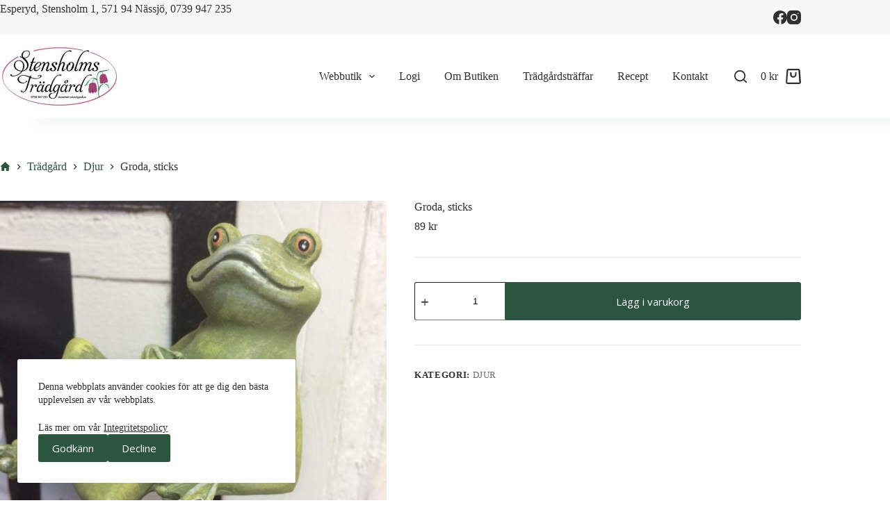

--- FILE ---
content_type: text/html; charset=UTF-8
request_url: https://stensholmstradgard.se/kategori/tradgard/djur/groda-sticks-2/
body_size: 17597
content:
<!doctype html>
<html lang="sv-SE" prefix="og: https://ogp.me/ns#">
<head>
	
	<meta charset="UTF-8">
	<meta name="viewport" content="width=device-width, initial-scale=1, maximum-scale=5, viewport-fit=cover">
	<link rel="profile" href="https://gmpg.org/xfn/11">

	
<!-- Sökmotoroptimering av Rank Math – https://rankmath.com/ -->
<title>Groda, sticks - Stensholms Trädgård</title>
<meta name="robots" content="follow, index, max-snippet:-1, max-video-preview:-1, max-image-preview:large"/>
<link rel="canonical" href="https://stensholmstradgard.se/kategori/tradgard/djur/groda-sticks-2/" />
<meta property="og:locale" content="sv_SE" />
<meta property="og:type" content="product" />
<meta property="og:title" content="Groda, sticks - Stensholms Trädgård" />
<meta property="og:url" content="https://stensholmstradgard.se/kategori/tradgard/djur/groda-sticks-2/" />
<meta property="og:site_name" content="Stensholms Trädgård" />
<meta property="og:updated_time" content="2022-12-26T11:25:25+01:00" />
<meta property="og:image" content="https://stensholmstradgard.se/wp-content/uploads/2022/12/IMG_6479-rotated.jpg" />
<meta property="og:image:secure_url" content="https://stensholmstradgard.se/wp-content/uploads/2022/12/IMG_6479-rotated.jpg" />
<meta property="og:image:width" content="1200" />
<meta property="og:image:height" content="1200" />
<meta property="og:image:alt" content="Groda, sticks" />
<meta property="og:image:type" content="image/jpeg" />
<meta property="product:price:amount" content="89" />
<meta property="product:price:currency" content="SEK" />
<meta property="product:availability" content="instock" />
<meta name="twitter:card" content="summary_large_image" />
<meta name="twitter:title" content="Groda, sticks - Stensholms Trädgård" />
<meta name="twitter:image" content="https://stensholmstradgard.se/wp-content/uploads/2022/12/IMG_6479-rotated.jpg" />
<meta name="twitter:label1" content="Pris" />
<meta name="twitter:data1" content="89&nbsp;&#107;&#114;" />
<meta name="twitter:label2" content="Tillgänglighet" />
<meta name="twitter:data2" content="I lager" />
<script type="application/ld+json" class="rank-math-schema">{"@context":"https://schema.org","@graph":[{"@type":"Organization","@id":"https://stensholmstradgard.se/#organization","name":"Stensholms Tr\u00e4dg\u00e5rd","sameAs":["https://sv-se.facebook.com/stensholmstradgard/"]},{"@type":"WebSite","@id":"https://stensholmstradgard.se/#website","url":"https://stensholmstradgard.se","name":"Stensholms Tr\u00e4dg\u00e5rd","publisher":{"@id":"https://stensholmstradgard.se/#organization"},"inLanguage":"sv-SE"},{"@type":"ImageObject","@id":"https://stensholmstradgard.se/wp-content/uploads/2022/12/IMG_6479-rotated.jpg","url":"https://stensholmstradgard.se/wp-content/uploads/2022/12/IMG_6479-rotated.jpg","width":"1200","height":"1200","inLanguage":"sv-SE"},{"@type":"BreadcrumbList","@id":"https://stensholmstradgard.se/kategori/tradgard/djur/groda-sticks-2/#breadcrumb","itemListElement":[{"@type":"ListItem","position":"1","item":{"@id":"https://stensholmstradgard.se","name":"Home"}},{"@type":"ListItem","position":"2","item":{"@id":"https://stensholmstradgard.se/butik/tradgard/djur/","name":"Djur"}},{"@type":"ListItem","position":"3","item":{"@id":"https://stensholmstradgard.se/kategori/tradgard/djur/groda-sticks-2/","name":"Groda, sticks"}}]},{"@type":"ItemPage","@id":"https://stensholmstradgard.se/kategori/tradgard/djur/groda-sticks-2/#webpage","url":"https://stensholmstradgard.se/kategori/tradgard/djur/groda-sticks-2/","name":"Groda, sticks - Stensholms Tr\u00e4dg\u00e5rd","datePublished":"2022-12-13T21:30:07+01:00","dateModified":"2022-12-26T11:25:25+01:00","isPartOf":{"@id":"https://stensholmstradgard.se/#website"},"primaryImageOfPage":{"@id":"https://stensholmstradgard.se/wp-content/uploads/2022/12/IMG_6479-rotated.jpg"},"inLanguage":"sv-SE","breadcrumb":{"@id":"https://stensholmstradgard.se/kategori/tradgard/djur/groda-sticks-2/#breadcrumb"}},{"@type":"Product","name":"Groda, sticks - Stensholms Tr\u00e4dg\u00e5rd","category":"Tr\u00e4dg\u00e5rd &gt; Djur","mainEntityOfPage":{"@id":"https://stensholmstradgard.se/kategori/tradgard/djur/groda-sticks-2/#webpage"},"image":[{"@type":"ImageObject","url":"https://stensholmstradgard.se/wp-content/uploads/2022/12/IMG_6479-rotated.jpg","height":"1200","width":"1200"}],"offers":{"@type":"Offer","price":"89","priceCurrency":"SEK","priceValidUntil":"2027-12-31","availability":"https://schema.org/InStock","itemCondition":"NewCondition","url":"https://stensholmstradgard.se/kategori/tradgard/djur/groda-sticks-2/","seller":{"@type":"Organization","@id":"https://stensholmstradgard.se/","name":"Stensholms Tr\u00e4dg\u00e5rd","url":"https://stensholmstradgard.se","logo":""},"priceSpecification":{"price":"89","priceCurrency":"SEK","valueAddedTaxIncluded":"true"}},"@id":"https://stensholmstradgard.se/kategori/tradgard/djur/groda-sticks-2/#richSnippet"}]}</script>
<!-- /Rank Math SEO-tillägg för WordPress -->

<link rel='dns-prefetch' href='//fonts.googleapis.com' />
<link rel="alternate" type="application/rss+xml" title="Stensholms Trädgård &raquo; Webbflöde" href="https://stensholmstradgard.se/feed/" />
<link rel="alternate" type="application/rss+xml" title="Stensholms Trädgård &raquo; Kommentarsflöde" href="https://stensholmstradgard.se/comments/feed/" />
<link rel="alternate" title="oEmbed (JSON)" type="application/json+oembed" href="https://stensholmstradgard.se/wp-json/oembed/1.0/embed?url=https%3A%2F%2Fstensholmstradgard.se%2Fkategori%2Ftradgard%2Fdjur%2Fgroda-sticks-2%2F" />
<link rel="alternate" title="oEmbed (XML)" type="text/xml+oembed" href="https://stensholmstradgard.se/wp-json/oembed/1.0/embed?url=https%3A%2F%2Fstensholmstradgard.se%2Fkategori%2Ftradgard%2Fdjur%2Fgroda-sticks-2%2F&#038;format=xml" />
<style id='wp-img-auto-sizes-contain-inline-css'>
img:is([sizes=auto i],[sizes^="auto," i]){contain-intrinsic-size:3000px 1500px}
/*# sourceURL=wp-img-auto-sizes-contain-inline-css */
</style>
<link rel='stylesheet' id='blocksy-dynamic-global-css' href='https://stensholmstradgard.se/wp-content/uploads/blocksy/css/global.css?ver=67922' media='all' />
<link rel='stylesheet' id='wp-block-library-css' href='https://stensholmstradgard.se/wp-includes/css/dist/block-library/style.min.css?ver=6.9' media='all' />
<link rel='stylesheet' id='wc-blocks-style-css' href='https://stensholmstradgard.se/wp-content/plugins/woocommerce/assets/client/blocks/wc-blocks.css?ver=wc-9.5.3' media='all' />
<style id='global-styles-inline-css'>
:root{--wp--preset--aspect-ratio--square: 1;--wp--preset--aspect-ratio--4-3: 4/3;--wp--preset--aspect-ratio--3-4: 3/4;--wp--preset--aspect-ratio--3-2: 3/2;--wp--preset--aspect-ratio--2-3: 2/3;--wp--preset--aspect-ratio--16-9: 16/9;--wp--preset--aspect-ratio--9-16: 9/16;--wp--preset--color--black: #000000;--wp--preset--color--cyan-bluish-gray: #abb8c3;--wp--preset--color--white: #ffffff;--wp--preset--color--pale-pink: #f78da7;--wp--preset--color--vivid-red: #cf2e2e;--wp--preset--color--luminous-vivid-orange: #ff6900;--wp--preset--color--luminous-vivid-amber: #fcb900;--wp--preset--color--light-green-cyan: #7bdcb5;--wp--preset--color--vivid-green-cyan: #00d084;--wp--preset--color--pale-cyan-blue: #8ed1fc;--wp--preset--color--vivid-cyan-blue: #0693e3;--wp--preset--color--vivid-purple: #9b51e0;--wp--preset--color--palette-color-1: var(--theme-palette-color-1, #2b5540);--wp--preset--color--palette-color-2: var(--theme-palette-color-2, #2c6e4d);--wp--preset--color--palette-color-3: var(--theme-palette-color-3, #cc9bb2);--wp--preset--color--palette-color-4: var(--theme-palette-color-4, #303030);--wp--preset--color--palette-color-5: var(--theme-palette-color-5, #ffffff);--wp--preset--color--palette-color-6: var(--theme-palette-color-6, #ffffff);--wp--preset--color--palette-color-7: var(--theme-palette-color-7, #ffffff);--wp--preset--color--palette-color-8: var(--theme-palette-color-8, #ffffff);--wp--preset--gradient--vivid-cyan-blue-to-vivid-purple: linear-gradient(135deg,rgb(6,147,227) 0%,rgb(155,81,224) 100%);--wp--preset--gradient--light-green-cyan-to-vivid-green-cyan: linear-gradient(135deg,rgb(122,220,180) 0%,rgb(0,208,130) 100%);--wp--preset--gradient--luminous-vivid-amber-to-luminous-vivid-orange: linear-gradient(135deg,rgb(252,185,0) 0%,rgb(255,105,0) 100%);--wp--preset--gradient--luminous-vivid-orange-to-vivid-red: linear-gradient(135deg,rgb(255,105,0) 0%,rgb(207,46,46) 100%);--wp--preset--gradient--very-light-gray-to-cyan-bluish-gray: linear-gradient(135deg,rgb(238,238,238) 0%,rgb(169,184,195) 100%);--wp--preset--gradient--cool-to-warm-spectrum: linear-gradient(135deg,rgb(74,234,220) 0%,rgb(151,120,209) 20%,rgb(207,42,186) 40%,rgb(238,44,130) 60%,rgb(251,105,98) 80%,rgb(254,248,76) 100%);--wp--preset--gradient--blush-light-purple: linear-gradient(135deg,rgb(255,206,236) 0%,rgb(152,150,240) 100%);--wp--preset--gradient--blush-bordeaux: linear-gradient(135deg,rgb(254,205,165) 0%,rgb(254,45,45) 50%,rgb(107,0,62) 100%);--wp--preset--gradient--luminous-dusk: linear-gradient(135deg,rgb(255,203,112) 0%,rgb(199,81,192) 50%,rgb(65,88,208) 100%);--wp--preset--gradient--pale-ocean: linear-gradient(135deg,rgb(255,245,203) 0%,rgb(182,227,212) 50%,rgb(51,167,181) 100%);--wp--preset--gradient--electric-grass: linear-gradient(135deg,rgb(202,248,128) 0%,rgb(113,206,126) 100%);--wp--preset--gradient--midnight: linear-gradient(135deg,rgb(2,3,129) 0%,rgb(40,116,252) 100%);--wp--preset--gradient--juicy-peach: linear-gradient(to right, #ffecd2 0%, #fcb69f 100%);--wp--preset--gradient--young-passion: linear-gradient(to right, #ff8177 0%, #ff867a 0%, #ff8c7f 21%, #f99185 52%, #cf556c 78%, #b12a5b 100%);--wp--preset--gradient--true-sunset: linear-gradient(to right, #fa709a 0%, #fee140 100%);--wp--preset--gradient--morpheus-den: linear-gradient(to top, #30cfd0 0%, #330867 100%);--wp--preset--gradient--plum-plate: linear-gradient(135deg, #667eea 0%, #764ba2 100%);--wp--preset--gradient--aqua-splash: linear-gradient(15deg, #13547a 0%, #80d0c7 100%);--wp--preset--gradient--love-kiss: linear-gradient(to top, #ff0844 0%, #ffb199 100%);--wp--preset--gradient--new-retrowave: linear-gradient(to top, #3b41c5 0%, #a981bb 49%, #ffc8a9 100%);--wp--preset--gradient--plum-bath: linear-gradient(to top, #cc208e 0%, #6713d2 100%);--wp--preset--gradient--high-flight: linear-gradient(to right, #0acffe 0%, #495aff 100%);--wp--preset--gradient--teen-party: linear-gradient(-225deg, #FF057C 0%, #8D0B93 50%, #321575 100%);--wp--preset--gradient--fabled-sunset: linear-gradient(-225deg, #231557 0%, #44107A 29%, #FF1361 67%, #FFF800 100%);--wp--preset--gradient--arielle-smile: radial-gradient(circle 248px at center, #16d9e3 0%, #30c7ec 47%, #46aef7 100%);--wp--preset--gradient--itmeo-branding: linear-gradient(180deg, #2af598 0%, #009efd 100%);--wp--preset--gradient--deep-blue: linear-gradient(to right, #6a11cb 0%, #2575fc 100%);--wp--preset--gradient--strong-bliss: linear-gradient(to right, #f78ca0 0%, #f9748f 19%, #fd868c 60%, #fe9a8b 100%);--wp--preset--gradient--sweet-period: linear-gradient(to top, #3f51b1 0%, #5a55ae 13%, #7b5fac 25%, #8f6aae 38%, #a86aa4 50%, #cc6b8e 62%, #f18271 75%, #f3a469 87%, #f7c978 100%);--wp--preset--gradient--purple-division: linear-gradient(to top, #7028e4 0%, #e5b2ca 100%);--wp--preset--gradient--cold-evening: linear-gradient(to top, #0c3483 0%, #a2b6df 100%, #6b8cce 100%, #a2b6df 100%);--wp--preset--gradient--mountain-rock: linear-gradient(to right, #868f96 0%, #596164 100%);--wp--preset--gradient--desert-hump: linear-gradient(to top, #c79081 0%, #dfa579 100%);--wp--preset--gradient--ethernal-constance: linear-gradient(to top, #09203f 0%, #537895 100%);--wp--preset--gradient--happy-memories: linear-gradient(-60deg, #ff5858 0%, #f09819 100%);--wp--preset--gradient--grown-early: linear-gradient(to top, #0ba360 0%, #3cba92 100%);--wp--preset--gradient--morning-salad: linear-gradient(-225deg, #B7F8DB 0%, #50A7C2 100%);--wp--preset--gradient--night-call: linear-gradient(-225deg, #AC32E4 0%, #7918F2 48%, #4801FF 100%);--wp--preset--gradient--mind-crawl: linear-gradient(-225deg, #473B7B 0%, #3584A7 51%, #30D2BE 100%);--wp--preset--gradient--angel-care: linear-gradient(-225deg, #FFE29F 0%, #FFA99F 48%, #FF719A 100%);--wp--preset--gradient--juicy-cake: linear-gradient(to top, #e14fad 0%, #f9d423 100%);--wp--preset--gradient--rich-metal: linear-gradient(to right, #d7d2cc 0%, #304352 100%);--wp--preset--gradient--mole-hall: linear-gradient(-20deg, #616161 0%, #9bc5c3 100%);--wp--preset--gradient--cloudy-knoxville: linear-gradient(120deg, #fdfbfb 0%, #ebedee 100%);--wp--preset--gradient--soft-grass: linear-gradient(to top, #c1dfc4 0%, #deecdd 100%);--wp--preset--gradient--saint-petersburg: linear-gradient(135deg, #f5f7fa 0%, #c3cfe2 100%);--wp--preset--gradient--everlasting-sky: linear-gradient(135deg, #fdfcfb 0%, #e2d1c3 100%);--wp--preset--gradient--kind-steel: linear-gradient(-20deg, #e9defa 0%, #fbfcdb 100%);--wp--preset--gradient--over-sun: linear-gradient(60deg, #abecd6 0%, #fbed96 100%);--wp--preset--gradient--premium-white: linear-gradient(to top, #d5d4d0 0%, #d5d4d0 1%, #eeeeec 31%, #efeeec 75%, #e9e9e7 100%);--wp--preset--gradient--clean-mirror: linear-gradient(45deg, #93a5cf 0%, #e4efe9 100%);--wp--preset--gradient--wild-apple: linear-gradient(to top, #d299c2 0%, #fef9d7 100%);--wp--preset--gradient--snow-again: linear-gradient(to top, #e6e9f0 0%, #eef1f5 100%);--wp--preset--gradient--confident-cloud: linear-gradient(to top, #dad4ec 0%, #dad4ec 1%, #f3e7e9 100%);--wp--preset--gradient--glass-water: linear-gradient(to top, #dfe9f3 0%, white 100%);--wp--preset--gradient--perfect-white: linear-gradient(-225deg, #E3FDF5 0%, #FFE6FA 100%);--wp--preset--font-size--small: 13px;--wp--preset--font-size--medium: 20px;--wp--preset--font-size--large: clamp(22px, 1.375rem + ((1vw - 3.2px) * 0.625), 30px);--wp--preset--font-size--x-large: clamp(30px, 1.875rem + ((1vw - 3.2px) * 1.563), 50px);--wp--preset--font-size--xx-large: clamp(45px, 2.813rem + ((1vw - 3.2px) * 2.734), 80px);--wp--preset--font-family--inter: "Inter", sans-serif;--wp--preset--font-family--cardo: Cardo;--wp--preset--spacing--20: 0.44rem;--wp--preset--spacing--30: 0.67rem;--wp--preset--spacing--40: 1rem;--wp--preset--spacing--50: 1.5rem;--wp--preset--spacing--60: 2.25rem;--wp--preset--spacing--70: 3.38rem;--wp--preset--spacing--80: 5.06rem;--wp--preset--shadow--natural: 6px 6px 9px rgba(0, 0, 0, 0.2);--wp--preset--shadow--deep: 12px 12px 50px rgba(0, 0, 0, 0.4);--wp--preset--shadow--sharp: 6px 6px 0px rgba(0, 0, 0, 0.2);--wp--preset--shadow--outlined: 6px 6px 0px -3px rgb(255, 255, 255), 6px 6px rgb(0, 0, 0);--wp--preset--shadow--crisp: 6px 6px 0px rgb(0, 0, 0);}:root { --wp--style--global--content-size: var(--theme-block-max-width);--wp--style--global--wide-size: var(--theme-block-wide-max-width); }:where(body) { margin: 0; }.wp-site-blocks > .alignleft { float: left; margin-right: 2em; }.wp-site-blocks > .alignright { float: right; margin-left: 2em; }.wp-site-blocks > .aligncenter { justify-content: center; margin-left: auto; margin-right: auto; }:where(.wp-site-blocks) > * { margin-block-start: var(--theme-content-spacing); margin-block-end: 0; }:where(.wp-site-blocks) > :first-child { margin-block-start: 0; }:where(.wp-site-blocks) > :last-child { margin-block-end: 0; }:root { --wp--style--block-gap: var(--theme-content-spacing); }:root :where(.is-layout-flow) > :first-child{margin-block-start: 0;}:root :where(.is-layout-flow) > :last-child{margin-block-end: 0;}:root :where(.is-layout-flow) > *{margin-block-start: var(--theme-content-spacing);margin-block-end: 0;}:root :where(.is-layout-constrained) > :first-child{margin-block-start: 0;}:root :where(.is-layout-constrained) > :last-child{margin-block-end: 0;}:root :where(.is-layout-constrained) > *{margin-block-start: var(--theme-content-spacing);margin-block-end: 0;}:root :where(.is-layout-flex){gap: var(--theme-content-spacing);}:root :where(.is-layout-grid){gap: var(--theme-content-spacing);}.is-layout-flow > .alignleft{float: left;margin-inline-start: 0;margin-inline-end: 2em;}.is-layout-flow > .alignright{float: right;margin-inline-start: 2em;margin-inline-end: 0;}.is-layout-flow > .aligncenter{margin-left: auto !important;margin-right: auto !important;}.is-layout-constrained > .alignleft{float: left;margin-inline-start: 0;margin-inline-end: 2em;}.is-layout-constrained > .alignright{float: right;margin-inline-start: 2em;margin-inline-end: 0;}.is-layout-constrained > .aligncenter{margin-left: auto !important;margin-right: auto !important;}.is-layout-constrained > :where(:not(.alignleft):not(.alignright):not(.alignfull)){max-width: var(--wp--style--global--content-size);margin-left: auto !important;margin-right: auto !important;}.is-layout-constrained > .alignwide{max-width: var(--wp--style--global--wide-size);}body .is-layout-flex{display: flex;}.is-layout-flex{flex-wrap: wrap;align-items: center;}.is-layout-flex > :is(*, div){margin: 0;}body .is-layout-grid{display: grid;}.is-layout-grid > :is(*, div){margin: 0;}body{padding-top: 0px;padding-right: 0px;padding-bottom: 0px;padding-left: 0px;}:root :where(.wp-element-button, .wp-block-button__link){font-style: inherit;font-weight: inherit;letter-spacing: inherit;text-transform: inherit;}.has-black-color{color: var(--wp--preset--color--black) !important;}.has-cyan-bluish-gray-color{color: var(--wp--preset--color--cyan-bluish-gray) !important;}.has-white-color{color: var(--wp--preset--color--white) !important;}.has-pale-pink-color{color: var(--wp--preset--color--pale-pink) !important;}.has-vivid-red-color{color: var(--wp--preset--color--vivid-red) !important;}.has-luminous-vivid-orange-color{color: var(--wp--preset--color--luminous-vivid-orange) !important;}.has-luminous-vivid-amber-color{color: var(--wp--preset--color--luminous-vivid-amber) !important;}.has-light-green-cyan-color{color: var(--wp--preset--color--light-green-cyan) !important;}.has-vivid-green-cyan-color{color: var(--wp--preset--color--vivid-green-cyan) !important;}.has-pale-cyan-blue-color{color: var(--wp--preset--color--pale-cyan-blue) !important;}.has-vivid-cyan-blue-color{color: var(--wp--preset--color--vivid-cyan-blue) !important;}.has-vivid-purple-color{color: var(--wp--preset--color--vivid-purple) !important;}.has-palette-color-1-color{color: var(--wp--preset--color--palette-color-1) !important;}.has-palette-color-2-color{color: var(--wp--preset--color--palette-color-2) !important;}.has-palette-color-3-color{color: var(--wp--preset--color--palette-color-3) !important;}.has-palette-color-4-color{color: var(--wp--preset--color--palette-color-4) !important;}.has-palette-color-5-color{color: var(--wp--preset--color--palette-color-5) !important;}.has-palette-color-6-color{color: var(--wp--preset--color--palette-color-6) !important;}.has-palette-color-7-color{color: var(--wp--preset--color--palette-color-7) !important;}.has-palette-color-8-color{color: var(--wp--preset--color--palette-color-8) !important;}.has-black-background-color{background-color: var(--wp--preset--color--black) !important;}.has-cyan-bluish-gray-background-color{background-color: var(--wp--preset--color--cyan-bluish-gray) !important;}.has-white-background-color{background-color: var(--wp--preset--color--white) !important;}.has-pale-pink-background-color{background-color: var(--wp--preset--color--pale-pink) !important;}.has-vivid-red-background-color{background-color: var(--wp--preset--color--vivid-red) !important;}.has-luminous-vivid-orange-background-color{background-color: var(--wp--preset--color--luminous-vivid-orange) !important;}.has-luminous-vivid-amber-background-color{background-color: var(--wp--preset--color--luminous-vivid-amber) !important;}.has-light-green-cyan-background-color{background-color: var(--wp--preset--color--light-green-cyan) !important;}.has-vivid-green-cyan-background-color{background-color: var(--wp--preset--color--vivid-green-cyan) !important;}.has-pale-cyan-blue-background-color{background-color: var(--wp--preset--color--pale-cyan-blue) !important;}.has-vivid-cyan-blue-background-color{background-color: var(--wp--preset--color--vivid-cyan-blue) !important;}.has-vivid-purple-background-color{background-color: var(--wp--preset--color--vivid-purple) !important;}.has-palette-color-1-background-color{background-color: var(--wp--preset--color--palette-color-1) !important;}.has-palette-color-2-background-color{background-color: var(--wp--preset--color--palette-color-2) !important;}.has-palette-color-3-background-color{background-color: var(--wp--preset--color--palette-color-3) !important;}.has-palette-color-4-background-color{background-color: var(--wp--preset--color--palette-color-4) !important;}.has-palette-color-5-background-color{background-color: var(--wp--preset--color--palette-color-5) !important;}.has-palette-color-6-background-color{background-color: var(--wp--preset--color--palette-color-6) !important;}.has-palette-color-7-background-color{background-color: var(--wp--preset--color--palette-color-7) !important;}.has-palette-color-8-background-color{background-color: var(--wp--preset--color--palette-color-8) !important;}.has-black-border-color{border-color: var(--wp--preset--color--black) !important;}.has-cyan-bluish-gray-border-color{border-color: var(--wp--preset--color--cyan-bluish-gray) !important;}.has-white-border-color{border-color: var(--wp--preset--color--white) !important;}.has-pale-pink-border-color{border-color: var(--wp--preset--color--pale-pink) !important;}.has-vivid-red-border-color{border-color: var(--wp--preset--color--vivid-red) !important;}.has-luminous-vivid-orange-border-color{border-color: var(--wp--preset--color--luminous-vivid-orange) !important;}.has-luminous-vivid-amber-border-color{border-color: var(--wp--preset--color--luminous-vivid-amber) !important;}.has-light-green-cyan-border-color{border-color: var(--wp--preset--color--light-green-cyan) !important;}.has-vivid-green-cyan-border-color{border-color: var(--wp--preset--color--vivid-green-cyan) !important;}.has-pale-cyan-blue-border-color{border-color: var(--wp--preset--color--pale-cyan-blue) !important;}.has-vivid-cyan-blue-border-color{border-color: var(--wp--preset--color--vivid-cyan-blue) !important;}.has-vivid-purple-border-color{border-color: var(--wp--preset--color--vivid-purple) !important;}.has-palette-color-1-border-color{border-color: var(--wp--preset--color--palette-color-1) !important;}.has-palette-color-2-border-color{border-color: var(--wp--preset--color--palette-color-2) !important;}.has-palette-color-3-border-color{border-color: var(--wp--preset--color--palette-color-3) !important;}.has-palette-color-4-border-color{border-color: var(--wp--preset--color--palette-color-4) !important;}.has-palette-color-5-border-color{border-color: var(--wp--preset--color--palette-color-5) !important;}.has-palette-color-6-border-color{border-color: var(--wp--preset--color--palette-color-6) !important;}.has-palette-color-7-border-color{border-color: var(--wp--preset--color--palette-color-7) !important;}.has-palette-color-8-border-color{border-color: var(--wp--preset--color--palette-color-8) !important;}.has-vivid-cyan-blue-to-vivid-purple-gradient-background{background: var(--wp--preset--gradient--vivid-cyan-blue-to-vivid-purple) !important;}.has-light-green-cyan-to-vivid-green-cyan-gradient-background{background: var(--wp--preset--gradient--light-green-cyan-to-vivid-green-cyan) !important;}.has-luminous-vivid-amber-to-luminous-vivid-orange-gradient-background{background: var(--wp--preset--gradient--luminous-vivid-amber-to-luminous-vivid-orange) !important;}.has-luminous-vivid-orange-to-vivid-red-gradient-background{background: var(--wp--preset--gradient--luminous-vivid-orange-to-vivid-red) !important;}.has-very-light-gray-to-cyan-bluish-gray-gradient-background{background: var(--wp--preset--gradient--very-light-gray-to-cyan-bluish-gray) !important;}.has-cool-to-warm-spectrum-gradient-background{background: var(--wp--preset--gradient--cool-to-warm-spectrum) !important;}.has-blush-light-purple-gradient-background{background: var(--wp--preset--gradient--blush-light-purple) !important;}.has-blush-bordeaux-gradient-background{background: var(--wp--preset--gradient--blush-bordeaux) !important;}.has-luminous-dusk-gradient-background{background: var(--wp--preset--gradient--luminous-dusk) !important;}.has-pale-ocean-gradient-background{background: var(--wp--preset--gradient--pale-ocean) !important;}.has-electric-grass-gradient-background{background: var(--wp--preset--gradient--electric-grass) !important;}.has-midnight-gradient-background{background: var(--wp--preset--gradient--midnight) !important;}.has-juicy-peach-gradient-background{background: var(--wp--preset--gradient--juicy-peach) !important;}.has-young-passion-gradient-background{background: var(--wp--preset--gradient--young-passion) !important;}.has-true-sunset-gradient-background{background: var(--wp--preset--gradient--true-sunset) !important;}.has-morpheus-den-gradient-background{background: var(--wp--preset--gradient--morpheus-den) !important;}.has-plum-plate-gradient-background{background: var(--wp--preset--gradient--plum-plate) !important;}.has-aqua-splash-gradient-background{background: var(--wp--preset--gradient--aqua-splash) !important;}.has-love-kiss-gradient-background{background: var(--wp--preset--gradient--love-kiss) !important;}.has-new-retrowave-gradient-background{background: var(--wp--preset--gradient--new-retrowave) !important;}.has-plum-bath-gradient-background{background: var(--wp--preset--gradient--plum-bath) !important;}.has-high-flight-gradient-background{background: var(--wp--preset--gradient--high-flight) !important;}.has-teen-party-gradient-background{background: var(--wp--preset--gradient--teen-party) !important;}.has-fabled-sunset-gradient-background{background: var(--wp--preset--gradient--fabled-sunset) !important;}.has-arielle-smile-gradient-background{background: var(--wp--preset--gradient--arielle-smile) !important;}.has-itmeo-branding-gradient-background{background: var(--wp--preset--gradient--itmeo-branding) !important;}.has-deep-blue-gradient-background{background: var(--wp--preset--gradient--deep-blue) !important;}.has-strong-bliss-gradient-background{background: var(--wp--preset--gradient--strong-bliss) !important;}.has-sweet-period-gradient-background{background: var(--wp--preset--gradient--sweet-period) !important;}.has-purple-division-gradient-background{background: var(--wp--preset--gradient--purple-division) !important;}.has-cold-evening-gradient-background{background: var(--wp--preset--gradient--cold-evening) !important;}.has-mountain-rock-gradient-background{background: var(--wp--preset--gradient--mountain-rock) !important;}.has-desert-hump-gradient-background{background: var(--wp--preset--gradient--desert-hump) !important;}.has-ethernal-constance-gradient-background{background: var(--wp--preset--gradient--ethernal-constance) !important;}.has-happy-memories-gradient-background{background: var(--wp--preset--gradient--happy-memories) !important;}.has-grown-early-gradient-background{background: var(--wp--preset--gradient--grown-early) !important;}.has-morning-salad-gradient-background{background: var(--wp--preset--gradient--morning-salad) !important;}.has-night-call-gradient-background{background: var(--wp--preset--gradient--night-call) !important;}.has-mind-crawl-gradient-background{background: var(--wp--preset--gradient--mind-crawl) !important;}.has-angel-care-gradient-background{background: var(--wp--preset--gradient--angel-care) !important;}.has-juicy-cake-gradient-background{background: var(--wp--preset--gradient--juicy-cake) !important;}.has-rich-metal-gradient-background{background: var(--wp--preset--gradient--rich-metal) !important;}.has-mole-hall-gradient-background{background: var(--wp--preset--gradient--mole-hall) !important;}.has-cloudy-knoxville-gradient-background{background: var(--wp--preset--gradient--cloudy-knoxville) !important;}.has-soft-grass-gradient-background{background: var(--wp--preset--gradient--soft-grass) !important;}.has-saint-petersburg-gradient-background{background: var(--wp--preset--gradient--saint-petersburg) !important;}.has-everlasting-sky-gradient-background{background: var(--wp--preset--gradient--everlasting-sky) !important;}.has-kind-steel-gradient-background{background: var(--wp--preset--gradient--kind-steel) !important;}.has-over-sun-gradient-background{background: var(--wp--preset--gradient--over-sun) !important;}.has-premium-white-gradient-background{background: var(--wp--preset--gradient--premium-white) !important;}.has-clean-mirror-gradient-background{background: var(--wp--preset--gradient--clean-mirror) !important;}.has-wild-apple-gradient-background{background: var(--wp--preset--gradient--wild-apple) !important;}.has-snow-again-gradient-background{background: var(--wp--preset--gradient--snow-again) !important;}.has-confident-cloud-gradient-background{background: var(--wp--preset--gradient--confident-cloud) !important;}.has-glass-water-gradient-background{background: var(--wp--preset--gradient--glass-water) !important;}.has-perfect-white-gradient-background{background: var(--wp--preset--gradient--perfect-white) !important;}.has-small-font-size{font-size: var(--wp--preset--font-size--small) !important;}.has-medium-font-size{font-size: var(--wp--preset--font-size--medium) !important;}.has-large-font-size{font-size: var(--wp--preset--font-size--large) !important;}.has-x-large-font-size{font-size: var(--wp--preset--font-size--x-large) !important;}.has-xx-large-font-size{font-size: var(--wp--preset--font-size--xx-large) !important;}.has-inter-font-family{font-family: var(--wp--preset--font-family--inter) !important;}.has-cardo-font-family{font-family: var(--wp--preset--font-family--cardo) !important;}
/*# sourceURL=global-styles-inline-css */
</style>

<style id='woocommerce-inline-inline-css'>
.woocommerce form .form-row .required { visibility: visible; }
/*# sourceURL=woocommerce-inline-inline-css */
</style>
<link rel='stylesheet' id='trp-language-switcher-style-css' href='https://stensholmstradgard.se/wp-content/plugins/translatepress-multilingual/assets/css/trp-language-switcher.css?ver=2.9.3' media='all' />
<link rel='stylesheet' id='ct-main-styles-css' href='https://stensholmstradgard.se/wp-content/themes/blocksy/static/bundle/main.min.css?ver=2.0.84' media='all' />
<link rel='stylesheet' id='ct-woocommerce-styles-css' href='https://stensholmstradgard.se/wp-content/themes/blocksy/static/bundle/woocommerce.min.css?ver=2.0.84' media='all' />
<link rel='stylesheet' id='blocksy-fonts-font-source-google-css' href='https://fonts.googleapis.com/css2?family=Open%20Sans:wght@400;500;600;700&#038;family=Crimson%20Pro:wght@600&#038;display=swap' media='all' />
<link rel='stylesheet' id='ct-page-title-styles-css' href='https://stensholmstradgard.se/wp-content/themes/blocksy/static/bundle/page-title.min.css?ver=2.0.84' media='all' />
<link rel='stylesheet' id='ct-elementor-styles-css' href='https://stensholmstradgard.se/wp-content/themes/blocksy/static/bundle/elementor-frontend.min.css?ver=2.0.84' media='all' />
<link rel='stylesheet' id='ct-elementor-woocommerce-styles-css' href='https://stensholmstradgard.se/wp-content/themes/blocksy/static/bundle/elementor-woocommerce-frontend.min.css?ver=2.0.84' media='all' />
<link rel='stylesheet' id='ct-flexy-styles-css' href='https://stensholmstradgard.se/wp-content/themes/blocksy/static/bundle/flexy.min.css?ver=2.0.84' media='all' />
<link rel='stylesheet' id='blocksy-ext-cookies-consent-styles-css' href='https://stensholmstradgard.se/wp-content/plugins/blocksy-companion-pro/framework/extensions/cookies-consent/static/bundle/main.min.css?ver=1.8.98' media='all' />
<script src="https://stensholmstradgard.se/wp-includes/js/jquery/jquery.min.js?ver=3.7.1" id="jquery-core-js"></script>
<script src="https://stensholmstradgard.se/wp-includes/js/jquery/jquery-migrate.min.js?ver=3.4.1" id="jquery-migrate-js"></script>
<script src="https://stensholmstradgard.se/wp-content/plugins/woocommerce/assets/js/jquery-blockui/jquery.blockUI.min.js?ver=2.7.0-wc.9.5.3" id="jquery-blockui-js" defer data-wp-strategy="defer"></script>
<script id="wc-add-to-cart-js-extra">
var wc_add_to_cart_params = {"ajax_url":"/wp-admin/admin-ajax.php","wc_ajax_url":"/?wc-ajax=%%endpoint%%","i18n_view_cart":"Visa varukorg","cart_url":"https://stensholmstradgard.se/varukorg/","is_cart":"","cart_redirect_after_add":"no"};
//# sourceURL=wc-add-to-cart-js-extra
</script>
<script src="https://stensholmstradgard.se/wp-content/plugins/woocommerce/assets/js/frontend/add-to-cart.min.js?ver=9.5.3" id="wc-add-to-cart-js" defer data-wp-strategy="defer"></script>
<script src="https://stensholmstradgard.se/wp-content/plugins/woocommerce/assets/js/zoom/jquery.zoom.min.js?ver=1.7.21-wc.9.5.3" id="zoom-js" defer data-wp-strategy="defer"></script>
<script id="wc-single-product-js-extra">
var wc_single_product_params = {"i18n_required_rating_text":"V\u00e4lj ett betyg","i18n_product_gallery_trigger_text":"Visa bildgalleri i fullsk\u00e4rm","review_rating_required":"yes","flexslider":{"rtl":false,"animation":"slide","smoothHeight":true,"directionNav":false,"controlNav":"thumbnails","slideshow":false,"animationSpeed":500,"animationLoop":false,"allowOneSlide":false},"zoom_enabled":"1","zoom_options":[],"photoswipe_enabled":"","photoswipe_options":{"shareEl":false,"closeOnScroll":false,"history":false,"hideAnimationDuration":0,"showAnimationDuration":0},"flexslider_enabled":""};
//# sourceURL=wc-single-product-js-extra
</script>
<script src="https://stensholmstradgard.se/wp-content/plugins/woocommerce/assets/js/frontend/single-product.min.js?ver=9.5.3" id="wc-single-product-js" defer data-wp-strategy="defer"></script>
<script src="https://stensholmstradgard.se/wp-content/plugins/woocommerce/assets/js/js-cookie/js.cookie.min.js?ver=2.1.4-wc.9.5.3" id="js-cookie-js" defer data-wp-strategy="defer"></script>
<script id="woocommerce-js-extra">
var woocommerce_params = {"ajax_url":"/wp-admin/admin-ajax.php","wc_ajax_url":"/?wc-ajax=%%endpoint%%"};
//# sourceURL=woocommerce-js-extra
</script>
<script src="https://stensholmstradgard.se/wp-content/plugins/woocommerce/assets/js/frontend/woocommerce.min.js?ver=9.5.3" id="woocommerce-js" defer data-wp-strategy="defer"></script>
<script src="https://stensholmstradgard.se/wp-content/plugins/translatepress-multilingual/assets/js/trp-frontend-compatibility.js?ver=2.9.3" id="trp-frontend-compatibility-js"></script>
<script id="wc-cart-fragments-js-extra">
var wc_cart_fragments_params = {"ajax_url":"/wp-admin/admin-ajax.php","wc_ajax_url":"/?wc-ajax=%%endpoint%%","cart_hash_key":"wc_cart_hash_4e8fd3444a570f5ca5bed11b7da8357b","fragment_name":"wc_fragments_4e8fd3444a570f5ca5bed11b7da8357b","request_timeout":"5000"};
//# sourceURL=wc-cart-fragments-js-extra
</script>
<script src="https://stensholmstradgard.se/wp-content/plugins/woocommerce/assets/js/frontend/cart-fragments.min.js?ver=9.5.3" id="wc-cart-fragments-js" defer data-wp-strategy="defer"></script>
<link rel="https://api.w.org/" href="https://stensholmstradgard.se/wp-json/" /><link rel="alternate" title="JSON" type="application/json" href="https://stensholmstradgard.se/wp-json/wp/v2/product/4506" /><link rel="EditURI" type="application/rsd+xml" title="RSD" href="https://stensholmstradgard.se/xmlrpc.php?rsd" />
<meta name="generator" content="WordPress 6.9" />
<link rel='shortlink' href='https://stensholmstradgard.se/?p=4506' />
<link rel="alternate" hreflang="sv-SE" href="https://stensholmstradgard.se/kategori/tradgard/djur/groda-sticks-2/"/>
<link rel="alternate" hreflang="sv" href="https://stensholmstradgard.se/kategori/tradgard/djur/groda-sticks-2/"/>
<noscript><link rel='stylesheet' href='https://stensholmstradgard.se/wp-content/themes/blocksy/static/bundle/no-scripts.min.css' type='text/css'></noscript>
	<noscript><style>.woocommerce-product-gallery{ opacity: 1 !important; }</style></noscript>
	<meta name="generator" content="Elementor 3.26.4; features: additional_custom_breakpoints; settings: css_print_method-external, google_font-enabled, font_display-auto">
<style>.recentcomments a{display:inline !important;padding:0 !important;margin:0 !important;}</style>			<style>
				.e-con.e-parent:nth-of-type(n+4):not(.e-lazyloaded):not(.e-no-lazyload),
				.e-con.e-parent:nth-of-type(n+4):not(.e-lazyloaded):not(.e-no-lazyload) * {
					background-image: none !important;
				}
				@media screen and (max-height: 1024px) {
					.e-con.e-parent:nth-of-type(n+3):not(.e-lazyloaded):not(.e-no-lazyload),
					.e-con.e-parent:nth-of-type(n+3):not(.e-lazyloaded):not(.e-no-lazyload) * {
						background-image: none !important;
					}
				}
				@media screen and (max-height: 640px) {
					.e-con.e-parent:nth-of-type(n+2):not(.e-lazyloaded):not(.e-no-lazyload),
					.e-con.e-parent:nth-of-type(n+2):not(.e-lazyloaded):not(.e-no-lazyload) * {
						background-image: none !important;
					}
				}
			</style>
			<style class='wp-fonts-local'>
@font-face{font-family:Inter;font-style:normal;font-weight:300 900;font-display:fallback;src:url('https://stensholmstradgard.se/wp-content/plugins/woocommerce/assets/fonts/Inter-VariableFont_slnt,wght.woff2') format('woff2');font-stretch:normal;}
@font-face{font-family:Cardo;font-style:normal;font-weight:400;font-display:fallback;src:url('https://stensholmstradgard.se/wp-content/plugins/woocommerce/assets/fonts/cardo_normal_400.woff2') format('woff2');}
</style>
<link rel="icon" href="https://stensholmstradgard.se/wp-content/uploads/2022/01/cropped-icon-32x32.jpg" sizes="32x32" />
<link rel="icon" href="https://stensholmstradgard.se/wp-content/uploads/2022/01/cropped-icon-192x192.jpg" sizes="192x192" />
<link rel="apple-touch-icon" href="https://stensholmstradgard.se/wp-content/uploads/2022/01/cropped-icon-180x180.jpg" />
<meta name="msapplication-TileImage" content="https://stensholmstradgard.se/wp-content/uploads/2022/01/cropped-icon-270x270.jpg" />
		<style id="wp-custom-css">
			/* Dölja överflödig titel i kassan */

.entry-content h3:first-child {
	display: none;
}

		</style>
			</head>


<body class="wp-singular product-template-default single single-product postid-4506 wp-custom-logo wp-embed-responsive wp-theme-blocksy theme-blocksy woocommerce woocommerce-page woocommerce-no-js translatepress-sv_SE elementor-default elementor-kit-15 ct-elementor-default-template" data-link="type-2" data-prefix="product" data-header="type-1:sticky" data-footer="type-1" itemscope="itemscope" itemtype="https://schema.org/WebPage" >

<a class="skip-link screen-reader-text" href="#main" >Skip to content</a><div class="ct-drawer-canvas" data-location="start" >
		<div id="search-modal" class="ct-panel" data-behaviour="modal" aria-label="Search modal" inert>
			<div class="ct-panel-actions">
				<button class="ct-toggle-close" data-type="type-1" aria-label="Close search modal">
					<svg class="ct-icon" width="12" height="12" viewBox="0 0 15 15"><path d="M1 15a1 1 0 01-.71-.29 1 1 0 010-1.41l5.8-5.8-5.8-5.8A1 1 0 011.7.29l5.8 5.8 5.8-5.8a1 1 0 011.41 1.41l-5.8 5.8 5.8 5.8a1 1 0 01-1.41 1.41l-5.8-5.8-5.8 5.8A1 1 0 011 15z"/></svg>				</button>
			</div>

			<div class="ct-panel-content">
				

<form role="search" method="get" class="ct-search-form"  action="https://stensholmstradgard.se/" aria-haspopup="listbox" data-live-results="">

	<input type="search" class="modal-field" placeholder="Sök..." value="" name="s" autocomplete="off" title="Search for..." aria-label="Search for...">

	<div class="ct-search-form-controls">
		
		<button type="submit" class="wp-element-button" data-button="icon" aria-label="Search button" >
			<svg class="ct-icon ct-search-button-content" aria-hidden="true" width="15" height="15" viewBox="0 0 15 15"><path d="M14.8,13.7L12,11c0.9-1.2,1.5-2.6,1.5-4.2c0-3.7-3-6.8-6.8-6.8S0,3,0,6.8s3,6.8,6.8,6.8c1.6,0,3.1-0.6,4.2-1.5l2.8,2.8c0.1,0.1,0.3,0.2,0.5,0.2s0.4-0.1,0.5-0.2C15.1,14.5,15.1,14,14.8,13.7z M1.5,6.8c0-2.9,2.4-5.2,5.2-5.2S12,3.9,12,6.8S9.6,12,6.8,12S1.5,9.6,1.5,6.8z"/></svg>
			<span class="ct-ajax-loader">
				<svg viewBox="0 0 24 24">
					<circle cx="12" cy="12" r="10" opacity="0.2" fill="none" stroke="currentColor" stroke-miterlimit="10" stroke-width="2"/>

					<path d="m12,2c5.52,0,10,4.48,10,10" fill="none" stroke="currentColor" stroke-linecap="round" stroke-miterlimit="10" stroke-width="2">
						<animateTransform
							attributeName="transform"
							attributeType="XML"
							type="rotate"
							dur="0.6s"
							from="0 12 12"
							to="360 12 12"
							repeatCount="indefinite"
						/>
					</path>
				</svg>
			</span>
		</button>

					<input type="hidden" name="post_type" value="product">
		
		
		

		<input type="hidden" value="9b356358f2" class="ct-live-results-nonce" />	</div>

			<div class="screen-reader-text" aria-live="polite" role="status">
			No results		</div>
	
</form>


			</div>
		</div>

		<div id="offcanvas" class="ct-panel ct-header" data-behaviour="modal" aria-label="Offcanvas modal" inert="" >
		<div class="ct-panel-actions">
			
			<button class="ct-toggle-close" data-type="type-1" aria-label="Close drawer">
				<svg class="ct-icon" width="12" height="12" viewBox="0 0 15 15"><path d="M1 15a1 1 0 01-.71-.29 1 1 0 010-1.41l5.8-5.8-5.8-5.8A1 1 0 011.7.29l5.8 5.8 5.8-5.8a1 1 0 011.41 1.41l-5.8 5.8 5.8 5.8a1 1 0 01-1.41 1.41l-5.8-5.8-5.8 5.8A1 1 0 011 15z"/></svg>
			</button>
		</div>
		<div class="ct-panel-content" data-device="desktop" ><div class="ct-panel-content-inner"></div></div><div class="ct-panel-content" data-device="mobile" ><div class="ct-panel-content-inner">
<nav
	class="mobile-menu menu-container has-submenu"
	data-id="mobile-menu" data-interaction="click" data-toggle-type="type-1" data-submenu-dots="yes" 	aria-label="Huvudmeny">

	<ul id="menu-huvudmeny-1" class=""><li class="menu-item menu-item-type-post_type menu-item-object-page menu-item-has-children current_page_parent menu-item-41"><span class="ct-sub-menu-parent"><a href="https://stensholmstradgard.se/butik/" class="ct-menu-link">Webbutik</a><button class="ct-toggle-dropdown-mobile" aria-label="Expand dropdown menu" aria-haspopup="true" aria-expanded="false" ><svg class="ct-icon toggle-icon-2" width="15" height="15" viewBox="0 0 15 15"><path d="M14.1,6.6H8.4V0.9C8.4,0.4,8,0,7.5,0S6.6,0.4,6.6,0.9v5.7H0.9C0.4,6.6,0,7,0,7.5s0.4,0.9,0.9,0.9h5.7v5.7C6.6,14.6,7,15,7.5,15s0.9-0.4,0.9-0.9V8.4h5.7C14.6,8.4,15,8,15,7.5S14.6,6.6,14.1,6.6z"/></svg></button></span>
<ul class="sub-menu">
	<li class="menu-item menu-item-type-taxonomy menu-item-object-product_cat menu-item-has-children menu-item-274"><span class="ct-sub-menu-parent"><a href="https://stensholmstradgard.se/butik/vaxter/" class="ct-menu-link">Växter</a><button class="ct-toggle-dropdown-mobile" aria-label="Expand dropdown menu" aria-haspopup="true" aria-expanded="false" ><svg class="ct-icon toggle-icon-2" width="15" height="15" viewBox="0 0 15 15"><path d="M14.1,6.6H8.4V0.9C8.4,0.4,8,0,7.5,0S6.6,0.4,6.6,0.9v5.7H0.9C0.4,6.6,0,7,0,7.5s0.4,0.9,0.9,0.9h5.7v5.7C6.6,14.6,7,15,7.5,15s0.9-0.4,0.9-0.9V8.4h5.7C14.6,8.4,15,8,15,7.5S14.6,6.6,14.1,6.6z"/></svg></button></span>
	<ul class="sub-menu">
		<li class="menu-item menu-item-type-taxonomy menu-item-object-product_cat menu-item-275"><a href="https://stensholmstradgard.se/butik/vaxter/frukt-och-bar/" class="ct-menu-link">Frukt och bär</a></li>
		<li class="menu-item menu-item-type-taxonomy menu-item-object-product_cat menu-item-277"><a href="https://stensholmstradgard.se/butik/vaxter/klangvaxter/" class="ct-menu-link">Klängväxter</a></li>
		<li class="menu-item menu-item-type-taxonomy menu-item-object-product_cat menu-item-2485"><a href="https://stensholmstradgard.se/butik/vaxter/penseer-och-varblommor/" class="ct-menu-link">Penséer och vårblommor</a></li>
		<li class="menu-item menu-item-type-taxonomy menu-item-object-product_cat menu-item-278"><a href="https://stensholmstradgard.se/butik/vaxter/perenner/" class="ct-menu-link">Perenner</a></li>
		<li class="menu-item menu-item-type-taxonomy menu-item-object-product_cat menu-item-279"><a href="https://stensholmstradgard.se/butik/vaxter/krukvaxter/" class="ct-menu-link">Krukväxter</a></li>
		<li class="menu-item menu-item-type-taxonomy menu-item-object-product_cat menu-item-280"><a href="https://stensholmstradgard.se/butik/vaxter/sommarblommor/" class="ct-menu-link">Sommarblommor</a></li>
		<li class="menu-item menu-item-type-taxonomy menu-item-object-product_cat menu-item-281"><a href="https://stensholmstradgard.se/butik/vaxter/trad-och-buskar/" class="ct-menu-link">Träd, buskar, rosor</a></li>
	</ul>
</li>
	<li class="menu-item menu-item-type-taxonomy menu-item-object-product_cat menu-item-has-children menu-item-42"><span class="ct-sub-menu-parent"><a href="https://stensholmstradgard.se/butik/binderier-och-gravsmyckning/" class="ct-menu-link">Binderier och gravsmyckning</a><button class="ct-toggle-dropdown-mobile" aria-label="Expand dropdown menu" aria-haspopup="true" aria-expanded="false" ><svg class="ct-icon toggle-icon-2" width="15" height="15" viewBox="0 0 15 15"><path d="M14.1,6.6H8.4V0.9C8.4,0.4,8,0,7.5,0S6.6,0.4,6.6,0.9v5.7H0.9C0.4,6.6,0,7,0,7.5s0.4,0.9,0.9,0.9h5.7v5.7C6.6,14.6,7,15,7.5,15s0.9-0.4,0.9-0.9V8.4h5.7C14.6,8.4,15,8,15,7.5S14.6,6.6,14.1,6.6z"/></svg></button></span>
	<ul class="sub-menu">
		<li class="menu-item menu-item-type-taxonomy menu-item-object-product_cat menu-item-2483"><a href="https://stensholmstradgard.se/butik/binderier-och-gravsmyckning/begravning/" class="ct-menu-link">Begravning</a></li>
		<li class="menu-item menu-item-type-taxonomy menu-item-object-product_cat menu-item-2484"><a href="https://stensholmstradgard.se/butik/binderier-och-gravsmyckning/brollop/" class="ct-menu-link">Bröllop</a></li>
		<li class="menu-item menu-item-type-taxonomy menu-item-object-product_cat menu-item-44"><a href="https://stensholmstradgard.se/butik/binderier-och-gravsmyckning/gravsmyckning/" class="ct-menu-link">Gravsmyckning</a></li>
	</ul>
</li>
	<li class="menu-item menu-item-type-taxonomy menu-item-object-product_cat menu-item-has-children menu-item-43"><span class="ct-sub-menu-parent"><a href="https://stensholmstradgard.se/butik/fro-potatis-lok/" class="ct-menu-link">Frö, Potatis och Lök</a><button class="ct-toggle-dropdown-mobile" aria-label="Expand dropdown menu" aria-haspopup="true" aria-expanded="false" ><svg class="ct-icon toggle-icon-2" width="15" height="15" viewBox="0 0 15 15"><path d="M14.1,6.6H8.4V0.9C8.4,0.4,8,0,7.5,0S6.6,0.4,6.6,0.9v5.7H0.9C0.4,6.6,0,7,0,7.5s0.4,0.9,0.9,0.9h5.7v5.7C6.6,14.6,7,15,7.5,15s0.9-0.4,0.9-0.9V8.4h5.7C14.6,8.4,15,8,15,7.5S14.6,6.6,14.1,6.6z"/></svg></button></span>
	<ul class="sub-menu">
		<li class="menu-item menu-item-type-taxonomy menu-item-object-product_cat menu-item-845"><a href="https://stensholmstradgard.se/butik/fro-potatis-lok/blomsterlok-hostplantering/" class="ct-menu-link">Blomsterlök, höstplantering</a></li>
		<li class="menu-item menu-item-type-taxonomy menu-item-object-product_cat menu-item-848"><a href="https://stensholmstradgard.se/butik/fro-potatis-lok/dahlior-knolar-och-barrotade-vaxter/" class="ct-menu-link">Dahlior, knölar och barrotade växter</a></li>
		<li class="menu-item menu-item-type-taxonomy menu-item-object-product_cat menu-item-846"><a href="https://stensholmstradgard.se/butik/fro-potatis-lok/froer/" class="ct-menu-link">Fröer</a></li>
		<li class="menu-item menu-item-type-taxonomy menu-item-object-product_cat menu-item-847"><a href="https://stensholmstradgard.se/butik/fro-potatis-lok/sattpotatis-och-sattlok/" class="ct-menu-link">Sättpotatis och sättlök</a></li>
	</ul>
</li>
	<li class="menu-item menu-item-type-taxonomy menu-item-object-product_cat menu-item-has-children menu-item-45"><span class="ct-sub-menu-parent"><a href="https://stensholmstradgard.se/butik/jord-och-godsel/" class="ct-menu-link">Jord och Gödsel</a><button class="ct-toggle-dropdown-mobile" aria-label="Expand dropdown menu" aria-haspopup="true" aria-expanded="false" ><svg class="ct-icon toggle-icon-2" width="15" height="15" viewBox="0 0 15 15"><path d="M14.1,6.6H8.4V0.9C8.4,0.4,8,0,7.5,0S6.6,0.4,6.6,0.9v5.7H0.9C0.4,6.6,0,7,0,7.5s0.4,0.9,0.9,0.9h5.7v5.7C6.6,14.6,7,15,7.5,15s0.9-0.4,0.9-0.9V8.4h5.7C14.6,8.4,15,8,15,7.5S14.6,6.6,14.1,6.6z"/></svg></button></span>
	<ul class="sub-menu">
		<li class="menu-item menu-item-type-taxonomy menu-item-object-product_cat menu-item-2493"><a href="https://stensholmstradgard.se/butik/jord-och-godsel/godsel/" class="ct-menu-link">Gödsel</a></li>
		<li class="menu-item menu-item-type-taxonomy menu-item-object-product_cat menu-item-2494"><a href="https://stensholmstradgard.se/butik/jord-och-godsel/jord/" class="ct-menu-link">Jord</a></li>
	</ul>
</li>
	<li class="menu-item menu-item-type-taxonomy menu-item-object-product_cat menu-item-has-children menu-item-46"><span class="ct-sub-menu-parent"><a href="https://stensholmstradgard.se/butik/krukor-och-fat/" class="ct-menu-link">Krukor och Fat</a><button class="ct-toggle-dropdown-mobile" aria-label="Expand dropdown menu" aria-haspopup="true" aria-expanded="false" ><svg class="ct-icon toggle-icon-2" width="15" height="15" viewBox="0 0 15 15"><path d="M14.1,6.6H8.4V0.9C8.4,0.4,8,0,7.5,0S6.6,0.4,6.6,0.9v5.7H0.9C0.4,6.6,0,7,0,7.5s0.4,0.9,0.9,0.9h5.7v5.7C6.6,14.6,7,15,7.5,15s0.9-0.4,0.9-0.9V8.4h5.7C14.6,8.4,15,8,15,7.5S14.6,6.6,14.1,6.6z"/></svg></button></span>
	<ul class="sub-menu">
		<li class="menu-item menu-item-type-taxonomy menu-item-object-product_cat menu-item-2495"><a href="https://stensholmstradgard.se/butik/krukor-och-fat/inomhus/" class="ct-menu-link">Inomhus</a></li>
		<li class="menu-item menu-item-type-taxonomy menu-item-object-product_cat menu-item-2496"><a href="https://stensholmstradgard.se/butik/krukor-och-fat/utomhus/" class="ct-menu-link">Utomhus</a></li>
	</ul>
</li>
	<li class="menu-item menu-item-type-taxonomy menu-item-object-product_cat menu-item-has-children menu-item-49"><span class="ct-sub-menu-parent"><a href="https://stensholmstradgard.se/butik/redskap-och-odling/" class="ct-menu-link">Redskap och Odling</a><button class="ct-toggle-dropdown-mobile" aria-label="Expand dropdown menu" aria-haspopup="true" aria-expanded="false" ><svg class="ct-icon toggle-icon-2" width="15" height="15" viewBox="0 0 15 15"><path d="M14.1,6.6H8.4V0.9C8.4,0.4,8,0,7.5,0S6.6,0.4,6.6,0.9v5.7H0.9C0.4,6.6,0,7,0,7.5s0.4,0.9,0.9,0.9h5.7v5.7C6.6,14.6,7,15,7.5,15s0.9-0.4,0.9-0.9V8.4h5.7C14.6,8.4,15,8,15,7.5S14.6,6.6,14.1,6.6z"/></svg></button></span>
	<ul class="sub-menu">
		<li class="menu-item menu-item-type-taxonomy menu-item-object-product_cat menu-item-2487"><a href="https://stensholmstradgard.se/butik/redskap-och-odling/odling/" class="ct-menu-link">Odling</a></li>
		<li class="menu-item menu-item-type-taxonomy menu-item-object-product_cat menu-item-2488"><a href="https://stensholmstradgard.se/butik/redskap-och-odling/rabattkanter/" class="ct-menu-link">Rabattkanter</a></li>
		<li class="menu-item menu-item-type-taxonomy menu-item-object-product_cat menu-item-2489"><a href="https://stensholmstradgard.se/butik/redskap-och-odling/redskap/" class="ct-menu-link">Redskap</a></li>
	</ul>
</li>
	<li class="menu-item menu-item-type-taxonomy menu-item-object-product_cat current-product-ancestor menu-item-has-children menu-item-50"><span class="ct-sub-menu-parent"><a href="https://stensholmstradgard.se/butik/tradgard/" class="ct-menu-link">Trädgård</a><button class="ct-toggle-dropdown-mobile" aria-label="Expand dropdown menu" aria-haspopup="true" aria-expanded="false" ><svg class="ct-icon toggle-icon-2" width="15" height="15" viewBox="0 0 15 15"><path d="M14.1,6.6H8.4V0.9C8.4,0.4,8,0,7.5,0S6.6,0.4,6.6,0.9v5.7H0.9C0.4,6.6,0,7,0,7.5s0.4,0.9,0.9,0.9h5.7v5.7C6.6,14.6,7,15,7.5,15s0.9-0.4,0.9-0.9V8.4h5.7C14.6,8.4,15,8,15,7.5S14.6,6.6,14.1,6.6z"/></svg></button></span>
	<ul class="sub-menu">
		<li class="menu-item menu-item-type-taxonomy menu-item-object-product_cat current-product-ancestor current-menu-parent current-product-parent menu-item-844"><a href="https://stensholmstradgard.se/butik/tradgard/djur/" class="ct-menu-link">Djur</a></li>
		<li class="menu-item menu-item-type-taxonomy menu-item-object-product_cat menu-item-2490"><a href="https://stensholmstradgard.se/butik/tradgard/marschallhallare/" class="ct-menu-link">Marschallhållare</a></li>
		<li class="menu-item menu-item-type-taxonomy menu-item-object-product_cat menu-item-2491"><a href="https://stensholmstradgard.se/butik/tradgard/regnmatare/" class="ct-menu-link">Regnmätare</a></li>
		<li class="menu-item menu-item-type-taxonomy menu-item-object-product_cat menu-item-2492"><a href="https://stensholmstradgard.se/butik/tradgard/tradgardsdekoration/" class="ct-menu-link">Trädgårdsdekoration</a></li>
		<li class="menu-item menu-item-type-taxonomy menu-item-object-product_cat menu-item-843"><a href="https://stensholmstradgard.se/butik/tradgard/tradgardssticks/" class="ct-menu-link">Trädgårdssticks</a></li>
	</ul>
</li>
	<li class="menu-item menu-item-type-taxonomy menu-item-object-product_cat menu-item-has-children menu-item-47"><span class="ct-sub-menu-parent"><a href="https://stensholmstradgard.se/butik/lite-av-varje/" class="ct-menu-link">Lite av varje</a><button class="ct-toggle-dropdown-mobile" aria-label="Expand dropdown menu" aria-haspopup="true" aria-expanded="false" ><svg class="ct-icon toggle-icon-2" width="15" height="15" viewBox="0 0 15 15"><path d="M14.1,6.6H8.4V0.9C8.4,0.4,8,0,7.5,0S6.6,0.4,6.6,0.9v5.7H0.9C0.4,6.6,0,7,0,7.5s0.4,0.9,0.9,0.9h5.7v5.7C6.6,14.6,7,15,7.5,15s0.9-0.4,0.9-0.9V8.4h5.7C14.6,8.4,15,8,15,7.5S14.6,6.6,14.1,6.6z"/></svg></button></span>
	<ul class="sub-menu">
		<li class="menu-item menu-item-type-taxonomy menu-item-object-product_cat menu-item-2513"><a href="https://stensholmstradgard.se/butik/lite-av-varje/kranstillbehor/" class="ct-menu-link">Kranstillbehör</a></li>
		<li class="menu-item menu-item-type-taxonomy menu-item-object-product_cat menu-item-2514"><a href="https://stensholmstradgard.se/butik/lite-av-varje/ljusstakar/" class="ct-menu-link">Ljushållare</a></li>
		<li class="menu-item menu-item-type-taxonomy menu-item-object-product_cat menu-item-48"><a href="https://stensholmstradgard.se/butik/lite-av-varje/presentkort/" class="ct-menu-link">Presentkort</a></li>
		<li class="menu-item menu-item-type-taxonomy menu-item-object-product_cat menu-item-2516"><a href="https://stensholmstradgard.se/butik/lite-av-varje/tomtar/" class="ct-menu-link">Tomtar</a></li>
		<li class="menu-item menu-item-type-taxonomy menu-item-object-product_cat menu-item-2486"><a href="https://stensholmstradgard.se/butik/lite-av-varje/anglar/" class="ct-menu-link">Änglar</a></li>
		<li class="menu-item menu-item-type-taxonomy menu-item-object-product_cat menu-item-2515"><a href="https://stensholmstradgard.se/butik/lite-av-varje/ovrigt/" class="ct-menu-link">Övrigt</a></li>
	</ul>
</li>
</ul>
</li>
<li class="menu-item menu-item-type-post_type menu-item-object-page menu-item-40"><a href="https://stensholmstradgard.se/logi/" class="ct-menu-link">Logi</a></li>
<li class="menu-item menu-item-type-post_type menu-item-object-page menu-item-39"><a href="https://stensholmstradgard.se/om-butiken/" class="ct-menu-link">Om Butiken</a></li>
<li class="menu-item menu-item-type-post_type menu-item-object-page menu-item-487"><a href="https://stensholmstradgard.se/tradgardstraffar/" class="ct-menu-link">Trädgårdsträffar</a></li>
<li class="menu-item menu-item-type-post_type menu-item-object-page menu-item-399"><a href="https://stensholmstradgard.se/recept/" class="ct-menu-link">Recept</a></li>
<li class="menu-item menu-item-type-post_type menu-item-object-page menu-item-38"><a href="https://stensholmstradgard.se/kontakt/" class="ct-menu-link">Kontakt</a></li>
</ul></nav>

</div></div></div>

	<div class="cookie-notification ct-fade-in-start" data-period="onemonth" data-type="type-1">

		<div class="container">
							<div class="ct-cookies-content"><p>Denna webbplats använder cookies för att ge dig den bästa upplevelsen av vår webbplats.</p>
<p>Läs mer om vår <a href="/Integritetspolicy">Integritetspolicy</a></p></div>
			
			<div class="ct-button-group">
				<button type="submit" class="ct-button ct-cookies-accept-button">Godkänn</button>

				<button type="submit" class="ct-button ct-cookies-decline-button">Decline</button>
			</div>
		</div>
	</div>
	</div>
<div id="main-container">
	<header id="header" class="ct-header" data-id="type-1" itemscope="" itemtype="https://schema.org/WPHeader" ><div data-device="desktop" ><div data-row="top" data-column-set="2" ><div class="ct-container" ><div data-column="start" data-placements="1" ><div data-items="primary" >
<div
	class="ct-header-text "
	data-id="text" >
	<div class="entry-content is-layout-flow">
		<p>Esperyd, Stensholm 1, 571 94 Nässjö, 0739 947 235</p>	</div>
</div>
</div></div><div data-column="end" data-placements="1" ><div data-items="primary" >
<div
	class="ct-header-socials "
	data-id="socials" >

	
		<div class="ct-social-box" data-color="custom" data-icon-size="custom" data-icons-type="simple"  >
			
			
							
				<a href="https://www.facebook.com/stensholmstradgard/" data-network="facebook" aria-label="Facebook" >
					<span class="ct-icon-container" >
					<svg
					width="20px"
					height="20px"
					viewBox="0 0 20 20"
					aria-hidden="true">
						<path d="M20,10.1c0-5.5-4.5-10-10-10S0,4.5,0,10.1c0,5,3.7,9.1,8.4,9.9v-7H5.9v-2.9h2.5V7.9C8.4,5.4,9.9,4,12.2,4c1.1,0,2.2,0.2,2.2,0.2v2.5h-1.3c-1.2,0-1.6,0.8-1.6,1.6v1.9h2.8L13.9,13h-2.3v7C16.3,19.2,20,15.1,20,10.1z"/>
					</svg>
				</span>				</a>
							
				<a href="https://www.instagram.com/stensholmstradgard/" data-network="instagram" aria-label="Instagram" >
					<span class="ct-icon-container" >
					<svg
					width="20"
					height="20"
					viewBox="0 0 20 20"
					aria-hidden="true">
						<circle cx="10" cy="10" r="3.3"/>
						<path d="M14.2,0H5.8C2.6,0,0,2.6,0,5.8v8.3C0,17.4,2.6,20,5.8,20h8.3c3.2,0,5.8-2.6,5.8-5.8V5.8C20,2.6,17.4,0,14.2,0zM10,15c-2.8,0-5-2.2-5-5s2.2-5,5-5s5,2.2,5,5S12.8,15,10,15z M15.8,5C15.4,5,15,4.6,15,4.2s0.4-0.8,0.8-0.8s0.8,0.4,0.8,0.8S16.3,5,15.8,5z"/>
					</svg>
				</span>				</a>
			
			
					</div>

	
</div>
</div></div></div></div><div class="ct-sticky-container"><div data-sticky="shrink"><div data-row="middle" data-column-set="2" ><div class="ct-container" ><div data-column="start" data-placements="1" ><div data-items="primary" >
<div	class="site-branding"
	data-id="logo" 		itemscope="itemscope" itemtype="https://schema.org/Organization" >

			<a href="https://stensholmstradgard.se/" class="site-logo-container" rel="home" itemprop="url" ><img width="300" height="161" src="https://stensholmstradgard.se/wp-content/uploads/2021/02/stensholms-logo.jpg" class="default-logo" alt="Stensholms Trädgård" decoding="async" /></a>	
	</div>

</div></div><div data-column="end" data-placements="1" ><div data-items="primary" >
<nav
	id="header-menu-1"
	class="header-menu-1 menu-container"
	data-id="menu" data-interaction="hover" 	data-menu="type-1"
	data-dropdown="type-3:solid"		data-responsive="no"	itemscope="" itemtype="https://schema.org/SiteNavigationElement" 	aria-label="Huvudmeny">

	<ul id="menu-huvudmeny" class="menu"><li id="menu-item-41" class="menu-item menu-item-type-post_type menu-item-object-page menu-item-has-children current_page_parent menu-item-41 animated-submenu-block"><a href="https://stensholmstradgard.se/butik/" class="ct-menu-link">Webbutik<span class="ct-toggle-dropdown-desktop"><svg class="ct-icon" width="8" height="8" viewBox="0 0 15 15"><path d="M2.1,3.2l5.4,5.4l5.4-5.4L15,4.3l-7.5,7.5L0,4.3L2.1,3.2z"/></svg></span></a><button class="ct-toggle-dropdown-desktop-ghost" aria-label="Expand dropdown menu" aria-haspopup="true" aria-expanded="false" ></button>
<ul class="sub-menu">
	<li id="menu-item-274" class="menu-item menu-item-type-taxonomy menu-item-object-product_cat menu-item-has-children menu-item-274 animated-submenu-inline"><a href="https://stensholmstradgard.se/butik/vaxter/" class="ct-menu-link">Växter<span class="ct-toggle-dropdown-desktop"><svg class="ct-icon" width="8" height="8" viewBox="0 0 15 15"><path d="M2.1,3.2l5.4,5.4l5.4-5.4L15,4.3l-7.5,7.5L0,4.3L2.1,3.2z"/></svg></span></a><button class="ct-toggle-dropdown-desktop-ghost" aria-label="Expand dropdown menu" aria-haspopup="true" aria-expanded="false" ></button>
	<ul class="sub-menu">
		<li id="menu-item-275" class="menu-item menu-item-type-taxonomy menu-item-object-product_cat menu-item-275"><a href="https://stensholmstradgard.se/butik/vaxter/frukt-och-bar/" class="ct-menu-link">Frukt och bär</a></li>
		<li id="menu-item-277" class="menu-item menu-item-type-taxonomy menu-item-object-product_cat menu-item-277"><a href="https://stensholmstradgard.se/butik/vaxter/klangvaxter/" class="ct-menu-link">Klängväxter</a></li>
		<li id="menu-item-2485" class="menu-item menu-item-type-taxonomy menu-item-object-product_cat menu-item-2485"><a href="https://stensholmstradgard.se/butik/vaxter/penseer-och-varblommor/" class="ct-menu-link">Penséer och vårblommor</a></li>
		<li id="menu-item-278" class="menu-item menu-item-type-taxonomy menu-item-object-product_cat menu-item-278"><a href="https://stensholmstradgard.se/butik/vaxter/perenner/" class="ct-menu-link">Perenner</a></li>
		<li id="menu-item-279" class="menu-item menu-item-type-taxonomy menu-item-object-product_cat menu-item-279"><a href="https://stensholmstradgard.se/butik/vaxter/krukvaxter/" class="ct-menu-link">Krukväxter</a></li>
		<li id="menu-item-280" class="menu-item menu-item-type-taxonomy menu-item-object-product_cat menu-item-280"><a href="https://stensholmstradgard.se/butik/vaxter/sommarblommor/" class="ct-menu-link">Sommarblommor</a></li>
		<li id="menu-item-281" class="menu-item menu-item-type-taxonomy menu-item-object-product_cat menu-item-281"><a href="https://stensholmstradgard.se/butik/vaxter/trad-och-buskar/" class="ct-menu-link">Träd, buskar, rosor</a></li>
	</ul>
</li>
	<li id="menu-item-42" class="menu-item menu-item-type-taxonomy menu-item-object-product_cat menu-item-has-children menu-item-42 animated-submenu-inline"><a href="https://stensholmstradgard.se/butik/binderier-och-gravsmyckning/" class="ct-menu-link">Binderier och gravsmyckning<span class="ct-toggle-dropdown-desktop"><svg class="ct-icon" width="8" height="8" viewBox="0 0 15 15"><path d="M2.1,3.2l5.4,5.4l5.4-5.4L15,4.3l-7.5,7.5L0,4.3L2.1,3.2z"/></svg></span></a><button class="ct-toggle-dropdown-desktop-ghost" aria-label="Expand dropdown menu" aria-haspopup="true" aria-expanded="false" ></button>
	<ul class="sub-menu">
		<li id="menu-item-2483" class="menu-item menu-item-type-taxonomy menu-item-object-product_cat menu-item-2483"><a href="https://stensholmstradgard.se/butik/binderier-och-gravsmyckning/begravning/" class="ct-menu-link">Begravning</a></li>
		<li id="menu-item-2484" class="menu-item menu-item-type-taxonomy menu-item-object-product_cat menu-item-2484"><a href="https://stensholmstradgard.se/butik/binderier-och-gravsmyckning/brollop/" class="ct-menu-link">Bröllop</a></li>
		<li id="menu-item-44" class="menu-item menu-item-type-taxonomy menu-item-object-product_cat menu-item-44"><a href="https://stensholmstradgard.se/butik/binderier-och-gravsmyckning/gravsmyckning/" class="ct-menu-link">Gravsmyckning</a></li>
	</ul>
</li>
	<li id="menu-item-43" class="menu-item menu-item-type-taxonomy menu-item-object-product_cat menu-item-has-children menu-item-43 animated-submenu-inline"><a href="https://stensholmstradgard.se/butik/fro-potatis-lok/" class="ct-menu-link">Frö, Potatis och Lök<span class="ct-toggle-dropdown-desktop"><svg class="ct-icon" width="8" height="8" viewBox="0 0 15 15"><path d="M2.1,3.2l5.4,5.4l5.4-5.4L15,4.3l-7.5,7.5L0,4.3L2.1,3.2z"/></svg></span></a><button class="ct-toggle-dropdown-desktop-ghost" aria-label="Expand dropdown menu" aria-haspopup="true" aria-expanded="false" ></button>
	<ul class="sub-menu">
		<li id="menu-item-845" class="menu-item menu-item-type-taxonomy menu-item-object-product_cat menu-item-845"><a href="https://stensholmstradgard.se/butik/fro-potatis-lok/blomsterlok-hostplantering/" class="ct-menu-link">Blomsterlök, höstplantering</a></li>
		<li id="menu-item-848" class="menu-item menu-item-type-taxonomy menu-item-object-product_cat menu-item-848"><a href="https://stensholmstradgard.se/butik/fro-potatis-lok/dahlior-knolar-och-barrotade-vaxter/" class="ct-menu-link">Dahlior, knölar och barrotade växter</a></li>
		<li id="menu-item-846" class="menu-item menu-item-type-taxonomy menu-item-object-product_cat menu-item-846"><a href="https://stensholmstradgard.se/butik/fro-potatis-lok/froer/" class="ct-menu-link">Fröer</a></li>
		<li id="menu-item-847" class="menu-item menu-item-type-taxonomy menu-item-object-product_cat menu-item-847"><a href="https://stensholmstradgard.se/butik/fro-potatis-lok/sattpotatis-och-sattlok/" class="ct-menu-link">Sättpotatis och sättlök</a></li>
	</ul>
</li>
	<li id="menu-item-45" class="menu-item menu-item-type-taxonomy menu-item-object-product_cat menu-item-has-children menu-item-45 animated-submenu-inline"><a href="https://stensholmstradgard.se/butik/jord-och-godsel/" class="ct-menu-link">Jord och Gödsel<span class="ct-toggle-dropdown-desktop"><svg class="ct-icon" width="8" height="8" viewBox="0 0 15 15"><path d="M2.1,3.2l5.4,5.4l5.4-5.4L15,4.3l-7.5,7.5L0,4.3L2.1,3.2z"/></svg></span></a><button class="ct-toggle-dropdown-desktop-ghost" aria-label="Expand dropdown menu" aria-haspopup="true" aria-expanded="false" ></button>
	<ul class="sub-menu">
		<li id="menu-item-2493" class="menu-item menu-item-type-taxonomy menu-item-object-product_cat menu-item-2493"><a href="https://stensholmstradgard.se/butik/jord-och-godsel/godsel/" class="ct-menu-link">Gödsel</a></li>
		<li id="menu-item-2494" class="menu-item menu-item-type-taxonomy menu-item-object-product_cat menu-item-2494"><a href="https://stensholmstradgard.se/butik/jord-och-godsel/jord/" class="ct-menu-link">Jord</a></li>
	</ul>
</li>
	<li id="menu-item-46" class="menu-item menu-item-type-taxonomy menu-item-object-product_cat menu-item-has-children menu-item-46 animated-submenu-inline"><a href="https://stensholmstradgard.se/butik/krukor-och-fat/" class="ct-menu-link">Krukor och Fat<span class="ct-toggle-dropdown-desktop"><svg class="ct-icon" width="8" height="8" viewBox="0 0 15 15"><path d="M2.1,3.2l5.4,5.4l5.4-5.4L15,4.3l-7.5,7.5L0,4.3L2.1,3.2z"/></svg></span></a><button class="ct-toggle-dropdown-desktop-ghost" aria-label="Expand dropdown menu" aria-haspopup="true" aria-expanded="false" ></button>
	<ul class="sub-menu">
		<li id="menu-item-2495" class="menu-item menu-item-type-taxonomy menu-item-object-product_cat menu-item-2495"><a href="https://stensholmstradgard.se/butik/krukor-och-fat/inomhus/" class="ct-menu-link">Inomhus</a></li>
		<li id="menu-item-2496" class="menu-item menu-item-type-taxonomy menu-item-object-product_cat menu-item-2496"><a href="https://stensholmstradgard.se/butik/krukor-och-fat/utomhus/" class="ct-menu-link">Utomhus</a></li>
	</ul>
</li>
	<li id="menu-item-49" class="menu-item menu-item-type-taxonomy menu-item-object-product_cat menu-item-has-children menu-item-49 animated-submenu-inline"><a href="https://stensholmstradgard.se/butik/redskap-och-odling/" class="ct-menu-link">Redskap och Odling<span class="ct-toggle-dropdown-desktop"><svg class="ct-icon" width="8" height="8" viewBox="0 0 15 15"><path d="M2.1,3.2l5.4,5.4l5.4-5.4L15,4.3l-7.5,7.5L0,4.3L2.1,3.2z"/></svg></span></a><button class="ct-toggle-dropdown-desktop-ghost" aria-label="Expand dropdown menu" aria-haspopup="true" aria-expanded="false" ></button>
	<ul class="sub-menu">
		<li id="menu-item-2487" class="menu-item menu-item-type-taxonomy menu-item-object-product_cat menu-item-2487"><a href="https://stensholmstradgard.se/butik/redskap-och-odling/odling/" class="ct-menu-link">Odling</a></li>
		<li id="menu-item-2488" class="menu-item menu-item-type-taxonomy menu-item-object-product_cat menu-item-2488"><a href="https://stensholmstradgard.se/butik/redskap-och-odling/rabattkanter/" class="ct-menu-link">Rabattkanter</a></li>
		<li id="menu-item-2489" class="menu-item menu-item-type-taxonomy menu-item-object-product_cat menu-item-2489"><a href="https://stensholmstradgard.se/butik/redskap-och-odling/redskap/" class="ct-menu-link">Redskap</a></li>
	</ul>
</li>
	<li id="menu-item-50" class="menu-item menu-item-type-taxonomy menu-item-object-product_cat current-product-ancestor menu-item-has-children menu-item-50 animated-submenu-inline"><a href="https://stensholmstradgard.se/butik/tradgard/" class="ct-menu-link">Trädgård<span class="ct-toggle-dropdown-desktop"><svg class="ct-icon" width="8" height="8" viewBox="0 0 15 15"><path d="M2.1,3.2l5.4,5.4l5.4-5.4L15,4.3l-7.5,7.5L0,4.3L2.1,3.2z"/></svg></span></a><button class="ct-toggle-dropdown-desktop-ghost" aria-label="Expand dropdown menu" aria-haspopup="true" aria-expanded="false" ></button>
	<ul class="sub-menu">
		<li id="menu-item-844" class="menu-item menu-item-type-taxonomy menu-item-object-product_cat current-product-ancestor current-menu-parent current-product-parent menu-item-844"><a href="https://stensholmstradgard.se/butik/tradgard/djur/" class="ct-menu-link">Djur</a></li>
		<li id="menu-item-2490" class="menu-item menu-item-type-taxonomy menu-item-object-product_cat menu-item-2490"><a href="https://stensholmstradgard.se/butik/tradgard/marschallhallare/" class="ct-menu-link">Marschallhållare</a></li>
		<li id="menu-item-2491" class="menu-item menu-item-type-taxonomy menu-item-object-product_cat menu-item-2491"><a href="https://stensholmstradgard.se/butik/tradgard/regnmatare/" class="ct-menu-link">Regnmätare</a></li>
		<li id="menu-item-2492" class="menu-item menu-item-type-taxonomy menu-item-object-product_cat menu-item-2492"><a href="https://stensholmstradgard.se/butik/tradgard/tradgardsdekoration/" class="ct-menu-link">Trädgårdsdekoration</a></li>
		<li id="menu-item-843" class="menu-item menu-item-type-taxonomy menu-item-object-product_cat menu-item-843"><a href="https://stensholmstradgard.se/butik/tradgard/tradgardssticks/" class="ct-menu-link">Trädgårdssticks</a></li>
	</ul>
</li>
	<li id="menu-item-47" class="menu-item menu-item-type-taxonomy menu-item-object-product_cat menu-item-has-children menu-item-47 animated-submenu-inline"><a href="https://stensholmstradgard.se/butik/lite-av-varje/" class="ct-menu-link">Lite av varje<span class="ct-toggle-dropdown-desktop"><svg class="ct-icon" width="8" height="8" viewBox="0 0 15 15"><path d="M2.1,3.2l5.4,5.4l5.4-5.4L15,4.3l-7.5,7.5L0,4.3L2.1,3.2z"/></svg></span></a><button class="ct-toggle-dropdown-desktop-ghost" aria-label="Expand dropdown menu" aria-haspopup="true" aria-expanded="false" ></button>
	<ul class="sub-menu">
		<li id="menu-item-2513" class="menu-item menu-item-type-taxonomy menu-item-object-product_cat menu-item-2513"><a href="https://stensholmstradgard.se/butik/lite-av-varje/kranstillbehor/" class="ct-menu-link">Kranstillbehör</a></li>
		<li id="menu-item-2514" class="menu-item menu-item-type-taxonomy menu-item-object-product_cat menu-item-2514"><a href="https://stensholmstradgard.se/butik/lite-av-varje/ljusstakar/" class="ct-menu-link">Ljushållare</a></li>
		<li id="menu-item-48" class="menu-item menu-item-type-taxonomy menu-item-object-product_cat menu-item-48"><a href="https://stensholmstradgard.se/butik/lite-av-varje/presentkort/" class="ct-menu-link">Presentkort</a></li>
		<li id="menu-item-2516" class="menu-item menu-item-type-taxonomy menu-item-object-product_cat menu-item-2516"><a href="https://stensholmstradgard.se/butik/lite-av-varje/tomtar/" class="ct-menu-link">Tomtar</a></li>
		<li id="menu-item-2486" class="menu-item menu-item-type-taxonomy menu-item-object-product_cat menu-item-2486"><a href="https://stensholmstradgard.se/butik/lite-av-varje/anglar/" class="ct-menu-link">Änglar</a></li>
		<li id="menu-item-2515" class="menu-item menu-item-type-taxonomy menu-item-object-product_cat menu-item-2515"><a href="https://stensholmstradgard.se/butik/lite-av-varje/ovrigt/" class="ct-menu-link">Övrigt</a></li>
	</ul>
</li>
</ul>
</li>
<li id="menu-item-40" class="menu-item menu-item-type-post_type menu-item-object-page menu-item-40"><a href="https://stensholmstradgard.se/logi/" class="ct-menu-link">Logi</a></li>
<li id="menu-item-39" class="menu-item menu-item-type-post_type menu-item-object-page menu-item-39"><a href="https://stensholmstradgard.se/om-butiken/" class="ct-menu-link">Om Butiken</a></li>
<li id="menu-item-487" class="menu-item menu-item-type-post_type menu-item-object-page menu-item-487"><a href="https://stensholmstradgard.se/tradgardstraffar/" class="ct-menu-link">Trädgårdsträffar</a></li>
<li id="menu-item-399" class="menu-item menu-item-type-post_type menu-item-object-page menu-item-399"><a href="https://stensholmstradgard.se/recept/" class="ct-menu-link">Recept</a></li>
<li id="menu-item-38" class="menu-item menu-item-type-post_type menu-item-object-page menu-item-38"><a href="https://stensholmstradgard.se/kontakt/" class="ct-menu-link">Kontakt</a></li>
</ul></nav>


<button
	data-toggle-panel="#search-modal"
	class="ct-header-search ct-toggle "
	aria-label="Search"
	data-label="left"
	data-id="search" >

	<span class="ct-label ct-hidden-sm ct-hidden-md ct-hidden-lg">Search</span>

	<svg class="ct-icon" aria-hidden="true" width="15" height="15" viewBox="0 0 15 15"><path d="M14.8,13.7L12,11c0.9-1.2,1.5-2.6,1.5-4.2c0-3.7-3-6.8-6.8-6.8S0,3,0,6.8s3,6.8,6.8,6.8c1.6,0,3.1-0.6,4.2-1.5l2.8,2.8c0.1,0.1,0.3,0.2,0.5,0.2s0.4-0.1,0.5-0.2C15.1,14.5,15.1,14,14.8,13.7z M1.5,6.8c0-2.9,2.4-5.2,5.2-5.2S12,3.9,12,6.8S9.6,12,6.8,12S1.5,9.6,1.5,6.8z"/></svg></button>

<div
	class="ct-header-cart"
	data-id="cart" >

	
<a class="ct-cart-item"
	href="https://stensholmstradgard.se/varukorg/"
	data-label="left"
	>

	<span class="screen-reader-text" >Shopping cart</span><span class="ct-label " data-price="yes" ><span class="ct-amount" ><span class="woocommerce-Price-amount amount"><bdi>0&nbsp;<span class="woocommerce-Price-currencySymbol">&#107;&#114;</span></bdi></span></span></span>
	<span class="ct-icon-container">
		<span class="ct-dynamic-count-cart" data-count="0" aria-hidden="true" >0</span><svg aria-hidden="true" width="15" height="15" viewBox="0 0 15 15"><path d="M14.1,1.6C14,0.7,13.3,0,12.4,0H2.7C1.7,0,1,0.7,0.9,1.6L0.1,13.1c0,0.5,0.1,1,0.5,1.3C0.9,14.8,1.3,15,1.8,15h11.4c0.5,0,0.9-0.2,1.3-0.6c0.3-0.4,0.5-0.8,0.5-1.3L14.1,1.6zM13.4,13.4c0,0-0.1,0.1-0.2,0.1H1.8c-0.1,0-0.2-0.1-0.2-0.1c0,0-0.1-0.1-0.1-0.2L2.4,1.7c0-0.1,0.1-0.2,0.2-0.2h9.7c0.1,0,0.2,0.1,0.2,0.2l0.8,11.5C13.4,13.3,13.4,13.4,13.4,13.4z M10,3.2C9.6,3.2,9.2,3.6,9.2,4v1.5c0,1-0.8,1.8-1.8,1.8S5.8,6.5,5.8,5.5V4c0-0.4-0.3-0.8-0.8-0.8S4.2,3.6,4.2,4v1.5c0,1.8,1.5,3.2,3.2,3.2s3.2-1.5,3.2-3.2V4C10.8,3.6,10.4,3.2,10,3.2z"/></svg>	</span>
</a>

<div class="ct-cart-content" data-count="0" ></div></div>
</div></div></div></div></div></div></div><div data-device="mobile" ><div class="ct-sticky-container"><div data-sticky="shrink"><div data-row="middle" data-column-set="2" ><div class="ct-container" ><div data-column="start" data-placements="1" ><div data-items="primary" >
<div	class="site-branding"
	data-id="logo" 		>

			<a href="https://stensholmstradgard.se/" class="site-logo-container" rel="home" itemprop="url" ><img width="300" height="161" src="https://stensholmstradgard.se/wp-content/uploads/2021/02/stensholms-logo.jpg" class="default-logo" alt="Stensholms Trädgård" decoding="async" /></a>	
	</div>

</div></div><div data-column="end" data-placements="1" ><div data-items="primary" >
<button
	data-toggle-panel="#search-modal"
	class="ct-header-search ct-toggle "
	aria-label="Search"
	data-label="left"
	data-id="search" >

	<span class="ct-label ct-hidden-sm ct-hidden-md ct-hidden-lg">Search</span>

	<svg class="ct-icon" aria-hidden="true" width="15" height="15" viewBox="0 0 15 15"><path d="M14.8,13.7L12,11c0.9-1.2,1.5-2.6,1.5-4.2c0-3.7-3-6.8-6.8-6.8S0,3,0,6.8s3,6.8,6.8,6.8c1.6,0,3.1-0.6,4.2-1.5l2.8,2.8c0.1,0.1,0.3,0.2,0.5,0.2s0.4-0.1,0.5-0.2C15.1,14.5,15.1,14,14.8,13.7z M1.5,6.8c0-2.9,2.4-5.2,5.2-5.2S12,3.9,12,6.8S9.6,12,6.8,12S1.5,9.6,1.5,6.8z"/></svg></button>

<div
	class="ct-header-cart"
	data-id="cart" >

	
<a class="ct-cart-item"
	href="https://stensholmstradgard.se/varukorg/"
	data-label="left"
	>

	<span class="screen-reader-text" >Shopping cart</span><span class="ct-label " data-price="yes" ><span class="ct-amount" ><span class="woocommerce-Price-amount amount"><bdi>0&nbsp;<span class="woocommerce-Price-currencySymbol">&#107;&#114;</span></bdi></span></span></span>
	<span class="ct-icon-container">
		<span class="ct-dynamic-count-cart" data-count="0" aria-hidden="true" >0</span><svg aria-hidden="true" width="15" height="15" viewBox="0 0 15 15"><path d="M14.1,1.6C14,0.7,13.3,0,12.4,0H2.7C1.7,0,1,0.7,0.9,1.6L0.1,13.1c0,0.5,0.1,1,0.5,1.3C0.9,14.8,1.3,15,1.8,15h11.4c0.5,0,0.9-0.2,1.3-0.6c0.3-0.4,0.5-0.8,0.5-1.3L14.1,1.6zM13.4,13.4c0,0-0.1,0.1-0.2,0.1H1.8c-0.1,0-0.2-0.1-0.2-0.1c0,0-0.1-0.1-0.1-0.2L2.4,1.7c0-0.1,0.1-0.2,0.2-0.2h9.7c0.1,0,0.2,0.1,0.2,0.2l0.8,11.5C13.4,13.3,13.4,13.4,13.4,13.4z M10,3.2C9.6,3.2,9.2,3.6,9.2,4v1.5c0,1-0.8,1.8-1.8,1.8S5.8,6.5,5.8,5.5V4c0-0.4-0.3-0.8-0.8-0.8S4.2,3.6,4.2,4v1.5c0,1.8,1.5,3.2,3.2,3.2s3.2-1.5,3.2-3.2V4C10.8,3.6,10.4,3.2,10,3.2z"/></svg>	</span>
</a>

<div class="ct-cart-content" data-count="0" ></div></div>

<button
	data-toggle-panel="#offcanvas"
	class="ct-header-trigger ct-toggle "
	data-design="simple"
	data-label="left"
	aria-label="Menu"
	data-id="trigger" >

	<span class="ct-label ct-hidden-sm ct-hidden-md ct-hidden-lg">Menu</span>

	<svg
		class="ct-icon"
		width="18" height="14" viewBox="0 0 18 14"
		aria-hidden="true"
		data-type="type-2">

		<rect y="0.00" width="18" height="1.7" rx="1"/>
		<rect y="6.15" width="18" height="1.7" rx="1"/>
		<rect y="12.3" width="18" height="1.7" rx="1"/>
	</svg>
</button>
</div></div></div></div></div></div></div></header>
	<main id="main" class="site-main hfeed" itemscope="itemscope" itemtype="https://schema.org/CreativeWork" >

		
	<div class="ct-container-full" data-content="normal"   data-vertical-spacing="top:bottom"><article class="post-4506">
<div class="hero-section is-width-constrained" data-type="type-1" >
			<header class="entry-header">
			
			<nav class="ct-breadcrumbs" data-source="default"  itemscope="" itemtype="https://schema.org/BreadcrumbList" ><span class="first-item" itemscope="" itemprop="itemListElement" itemtype="https://schema.org/ListItem" ><meta itemprop="position" content="1"><a href="https://stensholmstradgard.se/" itemprop="item" ><svg class="ct-home-icon" width="15" viewBox="0 0 24 20" fill="currentColor" aria-hidden="true" focusable="false"><path d="M12,0L0.4,10.5h3.2V20h6.3v-6.3h4.2V20h6.3v-9.5h3.2L12,0z"/></svg><span itemprop="name" class="screen-reader-text" >Hem</span></a><meta itemprop="url" content="https://stensholmstradgard.se/"/><svg class="ct-separator" fill="currentColor" width="8" height="8" viewBox="0 0 8 8" aria-hidden="true" focusable="false">
				<path d="M2,6.9L4.8,4L2,1.1L2.6,0l4,4l-4,4L2,6.9z"/>
			</svg></span><span class="item-0"itemscope="" itemprop="itemListElement" itemtype="https://schema.org/ListItem" ><meta itemprop="position" content="2"><a href="https://stensholmstradgard.se/butik/tradgard/" itemprop="item" ><span itemprop="name" >Trädgård</span></a><meta itemprop="url" content="https://stensholmstradgard.se/butik/tradgard/"/><svg class="ct-separator" fill="currentColor" width="8" height="8" viewBox="0 0 8 8" aria-hidden="true" focusable="false">
				<path d="M2,6.9L4.8,4L2,1.1L2.6,0l4,4l-4,4L2,6.9z"/>
			</svg></span><span class="item-1"itemscope="" itemprop="itemListElement" itemtype="https://schema.org/ListItem" ><meta itemprop="position" content="3"><a href="https://stensholmstradgard.se/butik/tradgard/djur/" itemprop="item" ><span itemprop="name" >Djur</span></a><meta itemprop="url" content="https://stensholmstradgard.se/butik/tradgard/djur/"/><svg class="ct-separator" fill="currentColor" width="8" height="8" viewBox="0 0 8 8" aria-hidden="true" focusable="false">
				<path d="M2,6.9L4.8,4L2,1.1L2.6,0l4,4l-4,4L2,6.9z"/>
			</svg></span><span class="last-item" aria-current="page" itemscope="" itemprop="itemListElement" itemtype="https://schema.org/ListItem" ><meta itemprop="position" content="4"><span itemprop="name" >Groda, sticks</span><meta itemprop="url" content="https://stensholmstradgard.se/kategori/tradgard/djur/groda-sticks-2/"/></span>			</nav>

				</header>
	</div>
					
			<div class="woocommerce-notices-wrapper"></div><div id="product-4506" class="product type-product post-4506 status-publish first instock product_cat-djur has-post-thumbnail taxable shipping-taxable purchasable product-type-simple ct-default-gallery ct-ajax-add-to-cart sticky-summary">

	<div class="product-entry-wrapper is-width-constrained"><div class="woocommerce-product-gallery" ><div class="ct-product-gallery-container"><figure class="ct-media-container" data-src="https://stensholmstradgard.se/wp-content/uploads/2022/12/IMG_6479-rotated.jpg" data-width="1200" data-height="1200" ><img width="600" height="600" src="https://stensholmstradgard.se/wp-content/uploads/2022/12/IMG_6479-600x600.jpg" alt="" loading="lazy" decoding="async" srcset="https://stensholmstradgard.se/wp-content/uploads/2022/12/IMG_6479-600x600.jpg 600w, https://stensholmstradgard.se/wp-content/uploads/2022/12/IMG_6479-300x300.jpg 300w, https://stensholmstradgard.se/wp-content/uploads/2022/12/IMG_6479-1024x1024.jpg 1024w, https://stensholmstradgard.se/wp-content/uploads/2022/12/IMG_6479-150x150.jpg 150w, https://stensholmstradgard.se/wp-content/uploads/2022/12/IMG_6479-768x768.jpg 768w, https://stensholmstradgard.se/wp-content/uploads/2022/12/IMG_6479-12x12.jpg 12w, https://stensholmstradgard.se/wp-content/uploads/2022/12/IMG_6479-100x100.jpg 100w, https://stensholmstradgard.se/wp-content/uploads/2022/12/IMG_6479-rotated.jpg 1200w" sizes="auto, (max-width: 600px) 100vw, 600px" itemprop="image" class=" wp-post-image" style="aspect-ratio: 1/1;" title="IMG_6479" /></figure></div></div>
	<div  class="summary entry-summary entry-summary-items">
		<h1 class="product_title entry-title">Groda, sticks</h1><p class="price"><span class="woocommerce-Price-amount amount"><bdi>89&nbsp;<span class="woocommerce-Price-currencySymbol">&#107;&#114;</span></bdi></span></p>
<span class="ct-product-divider" data-id="divider_1" ></span><div class="ct-product-add-to-cart" >
	
	<form class="cart" action="https://stensholmstradgard.se/kategori/tradgard/djur/groda-sticks-2/" method="post" enctype='multipart/form-data'>
		
		<div class="ct-cart-actions" ><div class="quantity" data-type="type-2">
	<span class="ct-increase"></span><span class="ct-decrease"></span>	<label class="screen-reader-text" for="quantity_69757f0a96282">Groda, sticks mängd</label>
	<input
		type="number"
				id="quantity_69757f0a96282"
		class="input-text qty text"
		name="quantity"
		value="1"
		aria-label="Produktantal"
				min="1"
		max=""
					step="1"
			placeholder=""
			inputmode="numeric"
			autocomplete="off"
			/>
	</div>

		<button type="submit" name="add-to-cart" value="4506" class="single_add_to_cart_button button alt">Lägg i varukorg</button>

		</div>	</form>

	
</div><span class="ct-product-divider" data-id="divider_2" ></span><div class="product_meta">

	
	
	<span class="posted_in">Kategori: <a href="https://stensholmstradgard.se/butik/tradgard/djur/" rel="tag">Djur</a></span>
	
	
</div>
	</div>

	</div></div>


		
	
	<section class="related products is-width-constrained ct-hidden-sm ct-hidden-md">

					<h2 class="ct-module-title">Relaterade produkter</h2>
				
		<ul data-products="type-2" data-hover="zoom-in"  class="products columns-4">

			
					<li class="product type-product post-3903 status-publish first instock product_cat-djur has-post-thumbnail taxable shipping-taxable purchasable product-type-simple sticky-summary">
	<figure ><a class="ct-media-container has-hover-effect" href="https://stensholmstradgard.se/kategori/tradgard/djur/kattungar/" aria-label="Kattungar" ><img width="300" height="300" src="https://stensholmstradgard.se/wp-content/uploads/2022/04/IMG_7822-rotated.jpg" alt="" loading="lazy" decoding="async" srcset="https://stensholmstradgard.se/wp-content/uploads/2022/04/IMG_7822-rotated.jpg 1200w, https://stensholmstradgard.se/wp-content/uploads/2022/04/IMG_7822-300x300.jpg 300w, https://stensholmstradgard.se/wp-content/uploads/2022/04/IMG_7822-1024x1024.jpg 1024w, https://stensholmstradgard.se/wp-content/uploads/2022/04/IMG_7822-150x150.jpg 150w, https://stensholmstradgard.se/wp-content/uploads/2022/04/IMG_7822-768x768.jpg 768w, https://stensholmstradgard.se/wp-content/uploads/2022/04/IMG_7822-12x12.jpg 12w, https://stensholmstradgard.se/wp-content/uploads/2022/04/IMG_7822-600x600.jpg 600w, https://stensholmstradgard.se/wp-content/uploads/2022/04/IMG_7822-100x100.jpg 100w" sizes="auto, (max-width: 300px) 100vw, 300px" itemprop="image" class=" wp-post-image" style="aspect-ratio: 1/1;" title="IMG_7822" /></a></figure><h2 class="woocommerce-loop-product__title" ><a class="woocommerce-LoopProduct-link woocommerce-loop-product__link" href="https://stensholmstradgard.se/kategori/tradgard/djur/kattungar/" target="_self" >Kattungar</a></h2><div class="ct-woo-card-actions" data-add-to-cart="auto-hide">
	<span class="price"><span class="woocommerce-Price-amount amount"><bdi>210&nbsp;<span class="woocommerce-Price-currencySymbol">&#107;&#114;</span></bdi></span></span>
<a href="?add-to-cart=3903" aria-describedby="woocommerce_loop_add_to_cart_link_describedby_3903" data-quantity="1" class="button product_type_simple add_to_cart_button ajax_add_to_cart" data-product_id="3903" data-product_sku="" aria-label="Lägg till i varukorgen: ”Kattungar”" rel="nofollow" data-success_message="&quot;Kattungar&quot; har lagts till i din varukorg">Lägg i varukorg</a>	<span id="woocommerce_loop_add_to_cart_link_describedby_3903" class="screen-reader-text">
			</span>
</div></li>

			
					<li class="product type-product post-830 status-publish instock product_cat-djur has-post-thumbnail taxable shipping-taxable purchasable product-type-simple thumbs-bottom sticky-summary">
	<figure ><a class="ct-media-container has-hover-effect" href="https://stensholmstradgard.se/kategori/tradgard/djur/hona-2/" aria-label="Höna" ><img width="300" height="300" src="https://stensholmstradgard.se/wp-content/uploads/2021/03/IMG_6068.jpg" alt="" loading="lazy" decoding="async" srcset="https://stensholmstradgard.se/wp-content/uploads/2021/03/IMG_6068.jpg 1200w, https://stensholmstradgard.se/wp-content/uploads/2021/03/IMG_6068-300x300.jpg 300w, https://stensholmstradgard.se/wp-content/uploads/2021/03/IMG_6068-100x100.jpg 100w, https://stensholmstradgard.se/wp-content/uploads/2021/03/IMG_6068-600x600.jpg 600w, https://stensholmstradgard.se/wp-content/uploads/2021/03/IMG_6068-1024x1024.jpg 1024w, https://stensholmstradgard.se/wp-content/uploads/2021/03/IMG_6068-150x150.jpg 150w, https://stensholmstradgard.se/wp-content/uploads/2021/03/IMG_6068-768x768.jpg 768w" sizes="auto, (max-width: 300px) 100vw, 300px" itemprop="image" class=" wp-post-image" style="aspect-ratio: 1/1;" title="IMG_6068" /></a></figure><h2 class="woocommerce-loop-product__title" ><a class="woocommerce-LoopProduct-link woocommerce-loop-product__link" href="https://stensholmstradgard.se/kategori/tradgard/djur/hona-2/" target="_self" >Höna</a></h2><div class="ct-woo-card-actions" data-add-to-cart="auto-hide">
	<span class="price"><span class="woocommerce-Price-amount amount"><bdi>179&nbsp;<span class="woocommerce-Price-currencySymbol">&#107;&#114;</span></bdi></span></span>
<a href="?add-to-cart=830" aria-describedby="woocommerce_loop_add_to_cart_link_describedby_830" data-quantity="1" class="button product_type_simple add_to_cart_button ajax_add_to_cart" data-product_id="830" data-product_sku="" aria-label="Lägg till i varukorgen: ”Höna”" rel="nofollow" data-success_message="&quot;Höna&quot; har lagts till i din varukorg">Lägg i varukorg</a>	<span id="woocommerce_loop_add_to_cart_link_describedby_830" class="screen-reader-text">
			</span>
</div></li>

			
					<li class="product type-product post-942 status-publish instock product_cat-djur has-post-thumbnail taxable shipping-taxable purchasable product-type-simple thumbs-bottom sticky-summary">
	<figure ><a class="ct-media-container has-hover-effect" href="https://stensholmstradgard.se/kategori/tradgard/djur/rostig-groda-buddha/" aria-label="Rostig groda, Buddha" ><img width="300" height="300" src="https://stensholmstradgard.se/wp-content/uploads/2021/03/IMG_6125.jpg" alt="" loading="lazy" decoding="async" srcset="https://stensholmstradgard.se/wp-content/uploads/2021/03/IMG_6125.jpg 1200w, https://stensholmstradgard.se/wp-content/uploads/2021/03/IMG_6125-300x300.jpg 300w, https://stensholmstradgard.se/wp-content/uploads/2021/03/IMG_6125-100x100.jpg 100w, https://stensholmstradgard.se/wp-content/uploads/2021/03/IMG_6125-600x600.jpg 600w, https://stensholmstradgard.se/wp-content/uploads/2021/03/IMG_6125-1024x1024.jpg 1024w, https://stensholmstradgard.se/wp-content/uploads/2021/03/IMG_6125-150x150.jpg 150w, https://stensholmstradgard.se/wp-content/uploads/2021/03/IMG_6125-768x768.jpg 768w" sizes="auto, (max-width: 300px) 100vw, 300px" itemprop="image" class=" wp-post-image" style="aspect-ratio: 1/1;" title="IMG_6125" /></a></figure><h2 class="woocommerce-loop-product__title" ><a class="woocommerce-LoopProduct-link woocommerce-loop-product__link" href="https://stensholmstradgard.se/kategori/tradgard/djur/rostig-groda-buddha/" target="_self" >Rostig groda, Buddha</a></h2><div class="ct-woo-card-actions" data-add-to-cart="auto-hide">
	<span class="price"><span class="woocommerce-Price-amount amount"><bdi>139&nbsp;<span class="woocommerce-Price-currencySymbol">&#107;&#114;</span></bdi></span></span>
<a href="?add-to-cart=942" aria-describedby="woocommerce_loop_add_to_cart_link_describedby_942" data-quantity="1" class="button product_type_simple add_to_cart_button ajax_add_to_cart" data-product_id="942" data-product_sku="" aria-label="Lägg till i varukorgen: ”Rostig groda, Buddha”" rel="nofollow" data-success_message="&quot;Rostig groda, Buddha&quot; har lagts till i din varukorg">Lägg i varukorg</a>	<span id="woocommerce_loop_add_to_cart_link_describedby_942" class="screen-reader-text">
			</span>
</div></li>

			
					<li class="product type-product post-1277 status-publish last instock product_cat-djur product_cat-tradgardsdekoration has-post-thumbnail taxable shipping-taxable purchasable product-type-simple sticky-summary">
	<figure ><a class="ct-media-container has-hover-effect" href="https://stensholmstradgard.se/kategori/tradgard/djur/insektshotell/" aria-label="Insektshotell" ><img width="300" height="300" src="https://stensholmstradgard.se/wp-content/uploads/2021/03/IMG_6371.jpg" alt="" loading="lazy" decoding="async" srcset="https://stensholmstradgard.se/wp-content/uploads/2021/03/IMG_6371.jpg 1200w, https://stensholmstradgard.se/wp-content/uploads/2021/03/IMG_6371-300x300.jpg 300w, https://stensholmstradgard.se/wp-content/uploads/2021/03/IMG_6371-100x100.jpg 100w, https://stensholmstradgard.se/wp-content/uploads/2021/03/IMG_6371-600x600.jpg 600w, https://stensholmstradgard.se/wp-content/uploads/2021/03/IMG_6371-1024x1024.jpg 1024w, https://stensholmstradgard.se/wp-content/uploads/2021/03/IMG_6371-150x150.jpg 150w, https://stensholmstradgard.se/wp-content/uploads/2021/03/IMG_6371-768x768.jpg 768w" sizes="auto, (max-width: 300px) 100vw, 300px" itemprop="image" class=" wp-post-image" style="aspect-ratio: 1/1;" title="IMG_6371" /></a></figure><h2 class="woocommerce-loop-product__title" ><a class="woocommerce-LoopProduct-link woocommerce-loop-product__link" href="https://stensholmstradgard.se/kategori/tradgard/djur/insektshotell/" target="_self" >Insektshotell</a></h2><div class="ct-woo-card-actions" data-add-to-cart="auto-hide">
	<span class="price"><span class="woocommerce-Price-amount amount"><bdi>259&nbsp;<span class="woocommerce-Price-currencySymbol">&#107;&#114;</span></bdi></span></span>
<a href="?add-to-cart=1277" aria-describedby="woocommerce_loop_add_to_cart_link_describedby_1277" data-quantity="1" class="button product_type_simple add_to_cart_button ajax_add_to_cart" data-product_id="1277" data-product_sku="" aria-label="Lägg till i varukorgen: ”Insektshotell”" rel="nofollow" data-success_message="&quot;Insektshotell&quot; har lagts till i din varukorg">Lägg i varukorg</a>	<span id="woocommerce_loop_add_to_cart_link_describedby_1277" class="screen-reader-text">
			</span>
</div></li>

			
		</ul>

	</section>
	</article></div>
	
	</main>

	<footer id="footer" class="ct-footer" data-id="type-1" itemscope="" itemtype="https://schema.org/WPFooter" ><div data-row="middle" ><div class="ct-container" ><div data-column="widget-area-1" ><div class="ct-widget is-layout-flow widget_media_image" id="media_image-3"><a href="/"><img width="187" height="77" src="https://stensholmstradgard.se/wp-content/uploads/2021/02/Stensholms-Tradgard-footer-logo.svg" class="image wp-image-140  attachment-full size-full wp-post-image" alt="" style="max-width: 100%; height: auto;" decoding="async" /></a></div></div><div data-column="widget-area-3" ><div class="ct-widget is-layout-flow widget_nav_menu" id="nav_menu-5"><h3 class="widget-title">Om Oss</h3><div class="menu-footer-menu-container"><ul id="menu-footer-menu" class="widget-menu"><li id="menu-item-124" class="menu-item menu-item-type-post_type menu-item-object-page menu-item-124"><a href="https://stensholmstradgard.se/om-butiken/">Om Butiken</a></li>
<li id="menu-item-123" class="menu-item menu-item-type-post_type menu-item-object-page menu-item-123"><a href="https://stensholmstradgard.se/kontakt/">Kontakt</a></li>
<li id="menu-item-125" class="menu-item menu-item-type-post_type menu-item-object-page menu-item-125"><a href="https://stensholmstradgard.se/hitta-hit/">Hitta hit</a></li>
<li id="menu-item-2019" class="menu-item menu-item-type-post_type menu-item-object-page menu-item-2019"><a href="https://stensholmstradgard.se/kopvillkor/">Köpvillkor</a></li>
<li id="menu-item-2020" class="menu-item menu-item-type-post_type menu-item-object-page menu-item-privacy-policy menu-item-2020"><a rel="privacy-policy" href="https://stensholmstradgard.se/integritetspolicy/">Integritetspolicy</a></li>
</ul></div></div></div><div data-column="widget-area-2" ><div class="ct-widget is-layout-flow widget_nav_menu" id="nav_menu-3"><h3 class="widget-title">Butiken</h3><div class="menu-footer-menu-2-container"><ul id="menu-footer-menu-2" class="widget-menu"><li id="menu-item-1311" class="menu-item menu-item-type-post_type menu-item-object-page current_page_parent menu-item-1311"><a href="https://stensholmstradgard.se/butik/">Webbutik</a></li>
<li id="menu-item-2021" class="menu-item menu-item-type-post_type menu-item-object-page menu-item-2021"><a href="https://stensholmstradgard.se/recept/">Recept</a></li>
<li id="menu-item-1312" class="menu-item menu-item-type-post_type menu-item-object-page menu-item-1312"><a href="https://stensholmstradgard.se/logi/">Logi</a></li>
<li id="menu-item-1313" class="menu-item menu-item-type-post_type menu-item-object-page menu-item-1313"><a href="https://stensholmstradgard.se/tradgardstraffar/">Trädgårdsträffar</a></li>
</ul></div></div></div><div data-column="widget-area-4" ><div class="ct-widget is-layout-flow widget_text" id="text-5"><h3 class="widget-title">Öppettider</h3>			<div class="textwidget"><p>Måndag &#8211; Tisdag 10-15</p>
<p>Torsdag – Fredag 10 – 17</p>
<p>Lördag  10 -15</p>
</div>
		</div></div></div></div><div data-row="bottom" ><div class="ct-container" ><div data-column="copyright" >
<div
	class="ct-footer-copyright"
	data-id="copyright" >

	<p>Copyright © 2026 Stensholms Trädgård </p></div>
</div></div></div></footer></div>

<template id="tp-language" data-tp-language="sv_SE"></template><script type="speculationrules">
{"prefetch":[{"source":"document","where":{"and":[{"href_matches":"/*"},{"not":{"href_matches":["/wp-*.php","/wp-admin/*","/wp-content/uploads/*","/wp-content/*","/wp-content/plugins/*","/wp-content/themes/blocksy/*","/*\\?(.+)"]}},{"not":{"selector_matches":"a[rel~=\"nofollow\"]"}},{"not":{"selector_matches":".no-prefetch, .no-prefetch a"}}]},"eagerness":"conservative"}]}
</script>
<div class="ct-drawer-canvas" data-location="end" ><div class="ct-drawer-inner">
	<a href="#main-container" class="ct-back-to-top ct-hidden-sm"
		data-shape="circle"
		data-alignment="right"
		title="Go to top" aria-label="Go to top" hidden>

		<svg class="ct-icon" width="15" height="15" viewBox="0 0 20 20"><path d="M10,0L9.4,0.6L0.8,9.1l1.2,1.2l7.1-7.1V20h1.7V3.3l7.1,7.1l1.2-1.2l-8.5-8.5L10,0z"/></svg>	</a>

	

	<div class="cookie-notification ct-fade-in-start" data-period="onemonth" data-type="type-1">

		<div class="container">
							<div class="ct-cookies-content"><p>Denna webbplats använder cookies för att ge dig den bästa upplevelsen av vår webbplats.</p>
<p>Läs mer om vår <a href="/Integritetspolicy">Integritetspolicy</a></p></div>
			
			<div class="ct-button-group">
				<button type="submit" class="ct-button ct-cookies-accept-button">Godkänn</button>

				<button type="submit" class="ct-button ct-cookies-decline-button">Decline</button>
			</div>
		</div>
	</div>
	</div></div>			<script type='text/javascript'>
				const lazyloadRunObserver = () => {
					const lazyloadBackgrounds = document.querySelectorAll( `.e-con.e-parent:not(.e-lazyloaded)` );
					const lazyloadBackgroundObserver = new IntersectionObserver( ( entries ) => {
						entries.forEach( ( entry ) => {
							if ( entry.isIntersecting ) {
								let lazyloadBackground = entry.target;
								if( lazyloadBackground ) {
									lazyloadBackground.classList.add( 'e-lazyloaded' );
								}
								lazyloadBackgroundObserver.unobserve( entry.target );
							}
						});
					}, { rootMargin: '200px 0px 200px 0px' } );
					lazyloadBackgrounds.forEach( ( lazyloadBackground ) => {
						lazyloadBackgroundObserver.observe( lazyloadBackground );
					} );
				};
				const events = [
					'DOMContentLoaded',
					'elementor/lazyload/observe',
				];
				events.forEach( ( event ) => {
					document.addEventListener( event, lazyloadRunObserver );
				} );
			</script>
				<script>
		(function () {
			var c = document.body.className;
			c = c.replace(/woocommerce-no-js/, 'woocommerce-js');
			document.body.className = c;
		})();
	</script>
	<script id="ct-scripts-js-extra">
var ct_localizations = {"ajax_url":"https://stensholmstradgard.se/wp-admin/admin-ajax.php","public_url":"https://stensholmstradgard.se/wp-content/themes/blocksy/static/bundle/","rest_url":"https://stensholmstradgard.se/wp-json/","search_url":"https://stensholmstradgard.se/search/QUERY_STRING/","show_more_text":"Show more","more_text":"More","search_live_results":"Search results","search_live_no_results":"No results","search_live_no_result":"No results","search_live_one_result":"You got %s result. Please press Tab to select it.","search_live_many_results":"You got %s results. Please press Tab to select one.","clipboard_copied":"Copied!","clipboard_failed":"Failed to Copy","expand_submenu":"Expand dropdown menu","collapse_submenu":"Collapse dropdown menu","dynamic_js_chunks":[{"id":"blocksy_dark_mode","selector":"[data-id=\"dark-mode-switcher\"]","url":"https://stensholmstradgard.se/wp-content/plugins/blocksy-companion-pro/static/bundle/dark-mode.js?ver=2.0.84","trigger":"click"},{"id":"blocksy_sticky_header","selector":"header [data-sticky]","url":"https://stensholmstradgard.se/wp-content/plugins/blocksy-companion-pro/static/bundle/sticky.js?ver=2.0.84"}],"dynamic_styles":{"lazy_load":"https://stensholmstradgard.se/wp-content/themes/blocksy/static/bundle/non-critical-styles.min.css?ver=2.0.84","search_lazy":"https://stensholmstradgard.se/wp-content/themes/blocksy/static/bundle/non-critical-search-styles.min.css?ver=2.0.84","back_to_top":"https://stensholmstradgard.se/wp-content/themes/blocksy/static/bundle/back-to-top.min.css?ver=2.0.84"},"dynamic_styles_selectors":[{"selector":".ct-header-cart, #woo-cart-panel","url":"https://stensholmstradgard.se/wp-content/themes/blocksy/static/bundle/cart-header-element-lazy.min.css?ver=2.0.84"},{"selector":".flexy","url":"https://stensholmstradgard.se/wp-content/themes/blocksy/static/bundle/flexy.min.css?ver=2.0.84"},{"selector":"#account-modal","url":"https://stensholmstradgard.se/wp-content/plugins/blocksy-companion-pro/static/bundle/account-lazy.min.css?ver=2.0.84"}]};
//# sourceURL=ct-scripts-js-extra
</script>
<script src="https://stensholmstradgard.se/wp-content/themes/blocksy/static/bundle/main.js?ver=2.0.84" id="ct-scripts-js"></script>
<script src="https://stensholmstradgard.se/wp-content/plugins/woocommerce/assets/js/sourcebuster/sourcebuster.min.js?ver=9.5.3" id="sourcebuster-js-js"></script>
<script id="wc-order-attribution-js-extra">
var wc_order_attribution = {"params":{"lifetime":1.0e-5,"session":30,"base64":false,"ajaxurl":"https://stensholmstradgard.se/wp-admin/admin-ajax.php","prefix":"wc_order_attribution_","allowTracking":true},"fields":{"source_type":"current.typ","referrer":"current_add.rf","utm_campaign":"current.cmp","utm_source":"current.src","utm_medium":"current.mdm","utm_content":"current.cnt","utm_id":"current.id","utm_term":"current.trm","utm_source_platform":"current.plt","utm_creative_format":"current.fmt","utm_marketing_tactic":"current.tct","session_entry":"current_add.ep","session_start_time":"current_add.fd","session_pages":"session.pgs","session_count":"udata.vst","user_agent":"udata.uag"}};
//# sourceURL=wc-order-attribution-js-extra
</script>
<script src="https://stensholmstradgard.se/wp-content/plugins/woocommerce/assets/js/frontend/order-attribution.min.js?ver=9.5.3" id="wc-order-attribution-js"></script>
<script async src="https://stensholmstradgard.se/wp-content/plugins/blocksy-companion-pro/framework/extensions/cookies-consent/static/bundle/main.js?ver=1.8.98" id="blocksy-ext-cookies-consent-scripts-js"></script>

</body>
</html>


--- FILE ---
content_type: text/css
request_url: https://stensholmstradgard.se/wp-content/plugins/blocksy-companion-pro/framework/extensions/cookies-consent/static/bundle/main.min.css?ver=1.8.98
body_size: 633
content:
/**
 *  - v1.8.98
 * 
 * Copyright (c) 2023
 * Licensed GPLv2+
 */

.cookie-notification{position:fixed;left:var(--frame-size, 0px);bottom:var(--frame-size, 0px);z-index:999999;color:var(--color)}.cookie-notification a:hover{color:var(--colorHover)}@media(max-width: 689.98px){.cookie-notification{right:var(--frame-size, 0px)}}.cookie-notification>div{display:flex;flex-direction:column;gap:20px;padding:20px 0}@media(max-width: 689.98px){.cookie-notification>div{align-items:center}}@media(max-width: 689.98px){.cookie-notification[data-type=type-1]{background:var(--backgroundColor)}}@media(min-width: 690px){.cookie-notification[data-type=type-1]{padding:0 25px 25px 25px}}.cookie-notification[data-type=type-1] .container{position:relative}@media(max-width: 689.98px){.cookie-notification[data-type=type-1] .container{width:88%;margin:0 auto}}@media(min-width: 690px){.cookie-notification[data-type=type-1] .container{background:var(--backgroundColor);box-shadow:0px 5px 30px -5px rgba(34,56,101,.15);padding:30px;border-radius:3px;max-width:var(--maxWidth)}}.cookie-notification[data-type=type-2]{right:var(--frame-size, 0px);padding-right:var(--scrollbar-width, 0px);background:var(--backgroundColor)}@media(min-width: 690px){.cookie-notification[data-type=type-2] .ct-container{flex-direction:initial;align-items:center;justify-content:center}}.cookie-notification .ct-cookies-content{font-size:14px;line-height:1.4}.cookie-notification .ct-cookies-content>*:last-child{margin-bottom:0}.cookie-notification .ct-cookies-content a{text-decoration:underline;color:var(--colorHover)}@media(max-width: 689.98px){.cookie-notification .ct-cookies-content{text-align:center}}.cookie-notification .ct-button-group{display:flex;gap:10px}@media(max-width: 479.98px){.cookie-notification .ct-button-group{width:100%}}.cookie-notification .ct-button-group .ct-button{--buttonFontSize: 13px;--buttonMinHeight: 35px;--padding: 0 20px;--buttonShadow: none;--buttonTransform: none}@media(max-width: 479.98px){.cookie-notification .ct-button-group .ct-button{flex:1}}.cookie-notification.ct-fade-in-start,.cookie-notification.ct-fade-in-end,.cookie-notification.ct-fade-start,.cookie-notification.ct-fade-end{transition:all .3s ease}.cookie-notification.ct-fade-in-start{opacity:0;transform:translate3d(0, 15px, 0)}.cookie-notification.ct-fade-end{opacity:0;transform:translate3d(0, 15px, 0)}